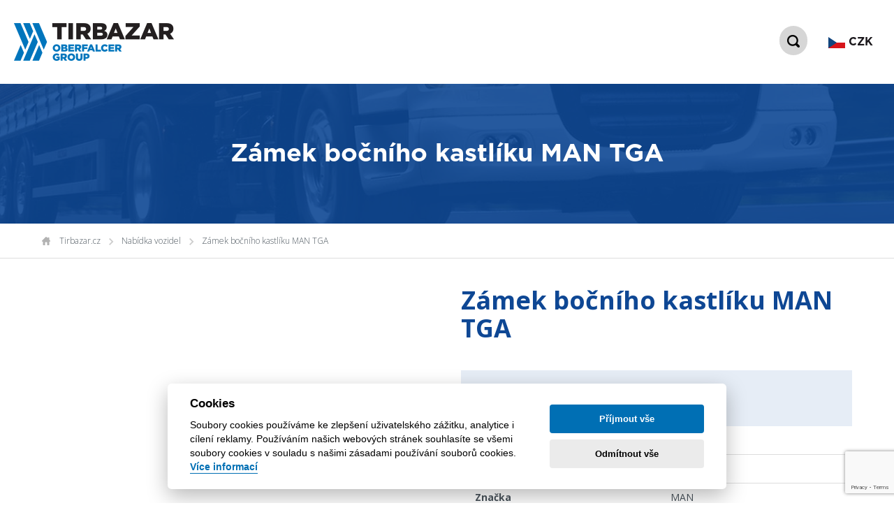

--- FILE ---
content_type: text/html; charset=utf-8
request_url: https://www.tirbazar.cz/nabidka-vozidel/produkt/2200-zamek-bocniho-kastliku-man-tga
body_size: 7862
content:
<!doctype html>
<!--[if lt IE 7]>
<html class="no-js lt-ie9 lt-ie8 lt-ie7" lang=""> <![endif]-->
<!--[if IE 7]>
<html class="no-js lt-ie9 lt-ie8" lang=""> <![endif]-->
<!--[if IE 8]>
<html class="no-js lt-ie9" lang=""> <![endif]-->
<!--[if gt IE 8]><!-->
<html class="no-js" lang="cs"> <!--<![endif]-->
<!-- ******************************************************************* -->
<!--
                               HEAD
-->
<!-- ******************************************************************* -->
<head>
    <script>
        const cc_policy_link = "https://www.tirbazar.cz/ochrana-osobnich-udaju";
        const cc_contact_link = "https://www.tirbazar.cz/kontakt";
    </script>
    <script defer src="/libraries/cookies/cookieconsent.min.js"></script>
    <script defer src="/libraries/cookies/cookieconsent-init.js"></script>

    <!-- Google Tag Manager -->
    <script type="text/plain" data-cookiecategory="analytics">(function(w,d,s,l,i){w[l]=w[l]||[];w[l].push({'gtm.start':
    new Date().getTime(),event:'gtm.js'});var f=d.getElementsByTagName(s)[0],
    j=d.createElement(s),dl=l!='dataLayer'?'&l='+l:'';j.async=true;j.src=
    'https://www.googletagmanager.com/gtm.js?id='+i+dl;f.parentNode.insertBefore(j,f);
    })(window,document,'script','dataLayer','GTM-W557JCF');</script>
    <!-- End Google Tag Manager —>
<!-- *********************************************************************** -->
<meta charset="utf-8">
<meta http-equiv="X-UA-Compatible" content="IE=edge,chrome=1">        
<meta name="viewport" content="width=device-width, initial-scale=1">
<meta name="author" content="Webaz s.r.o. / www.webaz.cz">
<meta name="robots" content="index">
<!-- *********************************************************************** -->
<!-- *********************************************************************** -->   
    <title>
                Zámek bočního kastlíku MAN TGA
    </title>
<!-- *********************************************************************** -->

    <!-- favicon -->
    <link rel="shortcut icon" type="image/x-icon" href="/assets/theme/images/favicon.png">
    <!-- *************************************************************** -->
    <!--
                                  Styles
    -->
    <!-- *************************************************************** -->

        <!-- Google fonts -->
        <link href="https://fonts.googleapis.com/css?family=Open+Sans:300,300i,400,400i,700,800&amp;subset=latin-ext"
              rel="stylesheet">
        <link href="/assets/theme/fonts/GOTHAM-BOLD.OTF">

        <link rel="stylesheet" type="text/css" href="/libraries/jquery/jquery_ui/jquery-ui.min.css">
        <link rel="stylesheet" href="/assets/default/basket/css/pages-basket-navigation.css">
        <link rel="stylesheet" href="/libraries/bootstrap/css/bootstrap.min.css">
        
        <link rel="stylesheet" href="/assets/theme/css/theme.css">
        <link rel="stylesheet" href="/assets/theme/css/sections.css?v=6">
        <link rel="stylesheet" href="/assets/theme/css/forms.css">
        <link rel="stylesheet" href="/assets/theme/css/responsive.css?v=3">
        
                <script src="https://www.google.com/recaptcha/enterprise.js?render=6LeZohUnAAAAADU9ZWo-FW5WD_cLa2i4BPuGFkug"></script>
    <link rel="stylesheet" href="/assets/theme/css/tir-gallery.css">
    <link rel="stylesheet" href="/libraries/lightbox/simple-lightbox.min.css">

    
</head>
<!-- ******************************************************************* -->
<!--
                                BODY
-->
<!-- ******************************************************************* -->
<body>
<!-- Google Tag Manager (noscript) -->
<noscript><iframe src="https://www.googletagmanager.com/ns.html?id=GTM-W557JCF"
height="0" width="0" style="display:none;visibility:hidden"></iframe></noscript>
<!-- End Google Tag Manager (noscript) —>

    <div id="fb-root"></div>

    <!-- měřící kód analytics -->
        <!-- Global site tag (gtag.js) - Google Analytics -->
<script n:syntax="off">
    // Define dataLayer and the gtag function.
    window.dataLayer = window.dataLayer || [];
    function gtag(){dataLayer.push(arguments);}

    // Default ad_storage & analytics_storage to 'denied'.
    gtag('consent', 'default', {
        'ad_storage': 'denied',
        'analytics_storage': 'denied',
        'wait_for_update': 500
    });
</script>
<script type="text/plain" data-cookiecategory="analytics" async src="https://www.googletagmanager.com/gtag/js?id=UA-120524364-1"></script>
<script type="text/plain" data-cookiecategory="analytics">
  window.dataLayer = window.dataLayer || [];
  function gtag(){dataLayer.push(arguments);}
  gtag('js', new Date());

  gtag('config', 'UA-120524364-1');
</script>

    
    <script>
        (function (d, s, id) {
        var js, fjs = d.getElementsByTagName(s)[0];
            if (d.getElementById(id)) return;
            js = d.createElement(s);
            js.id = id;
            js.async=true; js.src = 'https://connect.facebook.net/cs_CZ/sdk.js#xfbml=1&version=v2.11&appId=676779065755231';
            fjs.parentNode.insertBefore(js, fjs);
        }(document, 'script', 'facebook-jssdk'));
    </script>

    <div class="body-wrapper">

<header id="header-menu">
    <a href="/">
        <img src="/assets/theme/images/logo.png" alt="Tirbazar logo">
    </a>

    <ul class="mobile-menu-button">
        <li>
            <i class="fas fa-bars"></i>
        </li>
    </ul>
    <div id="header-main-nav">
        <ul class="pages-menu currency-menu nav navbar-nav">
            <li class="main-menu has-childern desktop-variant">
                <a href="#">
                        <img src="/assets/theme/images/cz.svg" height="16" style="display:inline-block!important;"> CZK
                </a>
                <ul class="dropdown-menu">
                    <li>
                            <a href="?currency=11">
                                <img src="/assets/theme/images/eu.svg" height="16" style="display:inline-block!important;"> EUR
                            </a>
                    </li>
                </ul>
            </li>
            <li class="main-menu has-childern mobile-variant">
                <a href="#" class="active">
                        <img src="/assets/theme/images/cz.svg" height="16" style="display:inline-block!important;"> CZK
                </a>
                    <a href="?currency=11">
                        <img src="/assets/theme/images/eu.svg" height="16" style="display:inline-block!important;"> EUR
                    </a>
            </li>
        </ul>
                <ul class="search-menu">
            <li>
                <img src="/assets/theme/images/search.png" alt="Vyhledat">
            </li>
        </ul>

        <ul class="pages-menu nav navbar-nav">
                    <li class="main-menu ">
                        <!-- Odkaz na cizí web -->
                            <a role="button" aria-haspopup="true" aria-expanded="false" class="active" href="/nabidka-vozidel">
                                Nabídka vozidel
                            </a>
                        
                        <!-- Odkaz do náhradních dílů -->

                        <!-- Výpis eshop kategorii první urovně -->
                            <ul class="dropdown-menu">
                                            <li>
                                                <a href="/nabidka-vozidel/tahace">
                                                    Tahače
                                                </a>
                                            </li>
                                            <li>
                                                <a href="/nabidka-vozidel/navesy-a-privesy">
                                                    Návěsy a přívěsy
                                                </a>
                                            </li>
                                            <li>
                                                <a href="/nabidka-vozidel/nakladni-vozidla">
                                                    Nákladní vozidla
                                                </a>
                                            </li>
                                            <li>
                                                <a href="/nabidka-vozidel/dodavky">
                                                    Dodávky
                                                </a>
                                            </li>
                                            <li>
                                                <a href="/nabidka-vozidel/autobusy">
                                                    Autobusy
                                                </a>
                                            </li>
                                            <li>
                                                <a href="/nabidka-vozidel/automobily">
                                                    Automobily
                                                </a>
                                            </li>
                            </ul>

                        <!-- Výpis podstránek -->
                    </li>
                    <li class="main-menu ">
                        <!-- Odkaz na cizí web -->
                            <a href="/nabidka-vozidel/nahradni-dily">
                                Náhradní díly
                            </a>
                        <!-- Odkaz na stránku na webu -->
                        
                        <!-- Odkaz do náhradních dílů -->
                            <ul class="dropdown-menu">
                                        <li>
                                            <a href="/nabidka-vozidel/brzdy">
                                                Brzdy
                                            </a>
                                        </li>
                                        <li>
                                            <a href="/nabidka-vozidel/diferencial">
                                                Diferenciál
                                            </a>
                                        </li>
                                        <li>
                                            <a href="/nabidka-vozidel/kabina">
                                                Kabina
                                            </a>
                                        </li>
                                        <li>
                                            <a href="/nabidka-vozidel/karosarske-dily">
                                                Karosářské díly
                                            </a>
                                        </li>
                                        <li>
                                            <a href="/nabidka-vozidel/motor">
                                                Motor
                                            </a>
                                        </li>
                                        <li>
                                            <a href="/nabidka-vozidel/naprava">
                                                Náprava
                                            </a>
                                        </li>
                                        <li>
                                            <a href="/nabidka-vozidel/podvozek-vozidla">
                                                Podvozek vozidla
                                            </a>
                                        </li>
                                        <li>
                                            <a href="/nabidka-vozidel/prevodovka">
                                                Převodovka
                                            </a>
                                        </li>
                                        <li>
                                            <a href="/nabidka-vozidel/rizeni">
                                                Řízení
                                            </a>
                                        </li>
                            </ul>

                        <!-- Výpis eshop kategorii první urovně -->

                        <!-- Výpis podstránek -->
                    </li>
                    <li class="main-menu ">
                        <!-- Odkaz na cizí web -->
                            <a role="button" aria-haspopup="true" aria-expanded="false"  href="/financovani">
                                Financování
                            </a>
                        
                        <!-- Odkaz do náhradních dílů -->

                        <!-- Výpis eshop kategorii první urovně -->

                        <!-- Výpis podstránek -->
                    </li>
                    <li class="main-menu ">
                        <!-- Odkaz na cizí web -->
                            <a href="http://www.finrent.cz" role="button" aria-haspopup="true" aria-expanded="false" >
                                Pronájem
                            </a>
                        <!-- Odkaz do eshopu z Náhradních dílů -->    
                        
                        <!-- Odkaz do náhradních dílů -->

                        <!-- Výpis eshop kategorii první urovně -->

                        <!-- Výpis podstránek -->
                    </li>
                    <li class="main-menu ">
                        <!-- Odkaz na cizí web -->
                            <a role="button" aria-haspopup="true" aria-expanded="false"  href="/vykup">
                                Výkup
                            </a>
                        
                        <!-- Odkaz do náhradních dílů -->

                        <!-- Výpis eshop kategorii první urovně -->

                        <!-- Výpis podstránek -->
                    </li>
                    <li class="main-menu ">
                        <!-- Odkaz na cizí web -->
                            <a role="button" aria-haspopup="true" aria-expanded="false"  href="/o-nas">
                                O nás
                            </a>
                        
                        <!-- Odkaz do náhradních dílů -->

                        <!-- Výpis eshop kategorii první urovně -->

                        <!-- Výpis podstránek -->
                    </li>
                    <li class="main-menu ">
                        <!-- Odkaz na cizí web -->
                            <a role="button" aria-haspopup="true" aria-expanded="false"  href="/aktuality">
                                Aktuality
                            </a>
                        
                        <!-- Odkaz do náhradních dílů -->

                        <!-- Výpis eshop kategorii první urovně -->

                        <!-- Výpis podstránek -->
                    </li>
                    <li class="main-menu ">
                        <!-- Odkaz na cizí web -->
                            <a role="button" aria-haspopup="true" aria-expanded="false"  href="/kontakt">
                                Kontakt
                            </a>
                        
                        <!-- Odkaz do náhradních dílů -->

                        <!-- Výpis eshop kategorii první urovně -->

                        <!-- Výpis podstránek -->
                    </li>
        </ul><!--/.navbar-collapse -->
    </div>

</header>

<div id="search-bar">
    <div id="search-bar-wrapper">
        <form action="/nabidka-vozidel/produkt/2200-zamek-bocniho-kastliku-man-tga" method="post" id="frm-searchEshopForm">
            <input type="text" placeholder="Zadejte hledaný výraz..." name="searchString" id="frm-searchEshopForm-searchString">
            <div>
                <button type="submit" name="searchEshopSubmit">Hledat</button>
                <button type="button">
                    <img src="/assets/theme/images/cross.png" alt="Zavřít vyhledávání">
                </button>
            </div>
        <input type="hidden" name="do" value="searchEshopForm-submit"><!--[if IE]><input type=IEbug disabled style="display:none"><![endif]-->
</form>
    </div>
</div>

    <!-- Header -->
<section id="header-static">
        <div class="background" style="background-image: url('/assets/theme/images/default-static-header-bg.jpg')"></div>
    <div class="content">
        <div class="container">
            <div class="float-mid">
                <h1 class="slider-headline">
                            Zámek bočního kastlíku MAN TGA
                </h1>
            </div>
        </div>
    </div>
</section>    <!-- Drobečková navigace -->
<section id="breadnav">
    <div class="container">
        <ul>
            <li><a href="/">Tirbazar.cz</a></li>
                    <li><a href="/?page_name=nabidka-vozidel">Nabídka vozidel</a></li>
                <li><a href="/nabidka-vozidel/produkt/2200-zamek-bocniho-kastliku-man-tga">
                        Zámek bočního kastlíku MAN TGA
                </a></li>
        </ul>
    </div>
</section>
                 <!-- *********************************************************** -->
        <!--
                                     Alerts
        -->
        <!-- *********************************************************** -->

        <!-- *********************************************************** -->
        <!--
                                    Obsah
        -->
        <!-- *********************************************************** -->

    <div class="container">
        <div class="row">
            <!-- Detail produktu -->
            <section id="product-detail">
                <!-- Pokud je produkt nedostupný -->
                
                <div class="col-xs-12" style="float: none">
                    <div class="row">
                        <!-- Galerie produktu -->
                        <div class="col-sm-6 col-xs-12">
                            <div class="tir-gallery">
                            </div>
                        </div>
                        <!-- Nazev, Cena a Atributy produktu -->
                        <div class="col-sm-6 col-xs-12">





                            <h2>
                                    Zámek bočního kastlíku MAN TGA
                            </h2>
                            <div class="price">
                                    <span class="with-dph">Cena dohodou</span>
                            </div>
                            
                            <!-- Výpis parametrů produktu -->
<table>
        <tr>
            <td>
                    Emisní norma
            </td>
            <td>
                    Euro 5
            </td>
        </tr>
        <tr>
            <td>
                    Značka
            </td>
            <td>
                    MAN
            </td>
        </tr>
</table>                                <a class="tir-button rounded" href="/nabidka-vozidel/rezervace/2200-zamek-bocniho-kastliku-man-tga">
                                    Rezervovat
                                </a>
                        </div>
                    </div>
                    <div class="row">
                        <!-- Popis produktu -->
                        <div class="col-xs-12">
                            <div class="product-text">
                                    <p></p>
                                    <span style="font-size:24px"><u><strong>Máme skladem více kusů, nejlepší ceny!!</strong></u></span>
                            </div>
                        </div>
                    </div>
                </div>
            </section>
        </div>
        <!-- Podobné produkty -->
            <div class="row">
<section id="catalog" class="similar">
    <div class="container">
        <h3 class="section-title">Podobné nabídky</h3>
        <div class="row">







            <div class="col-md-3 col-sm-4 col-xs-6 product-wrap">
                <div class="product">
                    <a class="thumb" href="/nabidka-vozidel/produkt/2072-predni-deflektor-iveco-stralis">
                            <img class="no-img" src="/assets/theme/images/default-icon-truck.jpg" alt="">
                    </a>
                    <div class="content">
                        <h3>
                            <a href="/nabidka-vozidel/produkt/2072-predni-deflektor-iveco-stralis">
                                    Přední deflektor IVECO STRALIS
                            </a>
                        </h3>
                        </span>
                        <div class="categories">
                                    <a class="category" href="/nabidka-vozidel/karosarske-dily">karosářské díly</a>
                        </div>
                        <span class="prize">Cena dohodou</span>
                    </div>
                </div>
            </div>







            <div class="col-md-3 col-sm-4 col-xs-6 product-wrap">
                <div class="product">
                    <a class="thumb" href="/nabidka-vozidel/produkt/2075-kryt-sloupku-kabiny-man-tga">
                            <img class="no-img" src="/assets/theme/images/default-icon-truck.jpg" alt="">
                    </a>
                    <div class="content">
                        <h3>
                            <a href="/nabidka-vozidel/produkt/2075-kryt-sloupku-kabiny-man-tga">
                                    Kryt sloupku kabiny MAN TGA
                            </a>
                        </h3>
                        </span>
                        <div class="categories">
                                    <a class="category" href="/nabidka-vozidel/karosarske-dily">karosářské díly</a>
                        </div>
                        <span class="prize">Cena dohodou</span>
                    </div>
                </div>
            </div>







            <div class="col-md-3 col-sm-4 col-xs-6 product-wrap">
                <div class="product">
                    <a class="thumb" href="/nabidka-vozidel/produkt/2074-kryt-mlhovky-daf-xf-105">
                            <img class="no-img" src="/assets/theme/images/default-icon-truck.jpg" alt="">
                    </a>
                    <div class="content">
                        <h3>
                            <a href="/nabidka-vozidel/produkt/2074-kryt-mlhovky-daf-xf-105">
                                    Kryt mlhovky DAF XF 105
                            </a>
                        </h3>
                        </span>
                        <div class="categories">
                                    <a class="category" href="/nabidka-vozidel/karosarske-dily">karosářské díly</a>
                        </div>
                        <span class="prize">Cena dohodou</span>
                    </div>
                </div>
            </div>







            <div class="col-md-3 col-sm-4 col-xs-6 product-wrap">
                <div class="product">
                    <a class="thumb" href="/nabidka-vozidel/produkt/2076-lem-blatniku-predniho-kola-man-tga">
                            <img class="no-img" src="/assets/theme/images/default-icon-truck.jpg" alt="">
                    </a>
                    <div class="content">
                        <h3>
                            <a href="/nabidka-vozidel/produkt/2076-lem-blatniku-predniho-kola-man-tga">
                                    Lem blatníku předního kola…
                            </a>
                        </h3>
                        </span>
                        <div class="categories">
                                    <a class="category" href="/nabidka-vozidel/karosarske-dily">karosářské díly</a>
                        </div>
                        <span class="prize">Cena dohodou</span>
                    </div>
                </div>
            </div>
        </div>
    </div>
</section>            </div>
     </div>
        <!-- ----------------------------------------------------------- -->
        <!--
                       Spinner - tocici se kolecko pri ajaxu
        -->
        <!-- ----------------------------------------------------------- -->
        <div id="spin"></div>
        <!-- *********************************************************** -->
        <!--
                                    Paticka
        -->
        <!-- *********************************************************** -->
<footer>
    <div class="contact">
        <div class="container">
            <div class="row">
                <div class="col-md-3 col-sm-6 address">
                    <p><span>Martin Oberfalcer TIRBAZAR</span></p>
                    <p>Všechromy 46</p>
                    <p>25163 Strančice</p>
                    </br>
                    <p><a class="icon-link tel" href="/kontakt">Kontaktujte nás</a></p>
                    <p><a class="icon-link mail" href="mailto:info@tirbazar.cz">info@tirbazar.cz</a></p>
                        <p><a href="/ochrana-osobnich-udaju">Ochrana osobních údajů</a></p>
                    <p><a data-cc="c-settings">Cookies</a></p>
                </div>
                <div class="col-md-3 offers">
                    <h2>Nabídka</h2>
                            <p><a href="/nabidka-vozidel/tahace">Tahače</a></p>
                            <p><a href="/nabidka-vozidel/navesy-a-privesy">Návěsy a přívěsy</a></p>
                            <p><a href="/nabidka-vozidel/nakladni-vozidla">Nákladní vozidla</a></p>
                            <p><a href="/nabidka-vozidel/dodavky">Dodávky</a></p>
                            <p><a href="/nabidka-vozidel/autobusy">Autobusy</a></p>
                            <p><a href="/nabidka-vozidel/automobily">Automobily</a></p>
                            <p><a href="/nabidka-vozidel/nahradni-dily">Náhradní díly</a></p>
                </div>
                <div class="col-md-3 about">
                    <h2>
                        Tirbazar
                    </h2>
                            <p>
                                <a class="active" href="/nabidka-vozidel">
                                    Nabídka vozidel
                                </a>
                            </p>
                            <p>
                                <a  href="/nahradni-dily">
                                    Náhradní díly
                                </a>
                            </p>
                            <p>
                                <a  href="/financovani">
                                    Financování
                                </a>
                            </p>
                            <p>
                                <a  href="/pronajem">
                                    Pronájem
                                </a>
                            </p>
                            <p>
                                <a  href="/vykup">
                                    Výkup
                                </a>
                            </p>
                            <p>
                                <a  href="/o-nas">
                                    O nás
                                </a>
                            </p>
                            <p>
                                <a  href="/aktuality">
                                    Aktuality
                                </a>
                            </p>
                            <p>
                                <a  href="/kontakt">
                                    Kontakt
                                </a>
                            </p>
                </div>
                <div class="col-md-3 col-sm-6 social">
                    <div class="fb-page" data-href="https://www.facebook.com/Tirbazar.cz/" data-stream="false" data-header="false" data-small-header="false" data-adapt-container-width="true" data-hide-cover="false" data-show-facepile="true"><blockquote cite="https://www.facebook.com/Tirbazar.cz/" class="fb-xfbml-parse-ignore"><a href="https://www.facebook.com/Tirbazar.cz/">Tirbazar</a></blockquote></div>
                </div>
            </div>
        </div>
    </div>
    <div class="copyright">
        <div class="container">
            <span>© 2026 tirbazar.cz by <a target="_blank" href="http://www.webaz.cz">Webaz s.r.o</a></span>
        </div>
    </div>
</footer>        <!-- *************************************************************** -->
        <!--
                                     Scripts
        -->
        <!-- *************************************************************** -->

           
            <script src="/libraries/jquery/jquery-2.1.4.min.js"></script>
            <script src="/libraries/jquery/jquery_ui/jquery-ui.min.js"></script>
            <script src="/libraries/jquery/jquery-plugins/number-plugin.js"></script>
            <script src="/libraries/jquery.validate-1.17.0/jquery.validate.min.js"></script>
            <script src="/libraries/bootstrap/js/bootstrap.min.js"></script>
            <script src="/libraries/CustomFileInputs/js/custom-file-input.js"></script>

            <!-- Spin -->
            <script type="text/javascript" src="/libraries/plugins/spin/spin.min.js"></script>

            <!-- Font awesome -->
            <script defer src="https://use.fontawesome.com/releases/v5.0.1/js/all.js"></script>

            <script>
                grecaptcha.enterprise.ready(async () => {
                    document.querySelectorAll('form').forEach(f => {
                        f.addEventListener('submit', s => {
                            s.preventDefault();
                            grecaptcha.enterprise.execute('6LeZohUnAAAAADU9ZWo-FW5WD_cLa2i4BPuGFkug', { action: 'contact' }).then(token => {
                                if(document.getElementById('grpinput')) {
                                    document.getElementById('grpinput').value = token;
                                }   
                                
                                f.submit();
                            });
                        });
                    });
                });
            </script>

            <script type="text/javascript">

                var basePath = "";
                //--------------------------------------------------------------
                //                        Spinner
                //
                //--------------------------------------------------------------
                // inicializace spinneru
                var opts_spin = {
                    lines: 13 // The number of lines to draw
                    , length: 15 // The length of each line
                    , width: 5 // The line thickness
                    , radius: 15 // The radius of the inner circle
                    , scale: 1 // Scales overall size of the spinner
                    , corners: 1 // Corner roundness (0..1)
                    , color: '#000' // #rgb or #rrggbb or array of colors
                    , opacity: 0.25 // Opacity of the lines
                    , rotate: 0 // The rotation offset
                    , direction: 1 // 1: clockwise, -1: counterclockwise
                    , speed: 1 // Rounds per second
                    , trail: 60 // Afterglow percentage
                    , fps: 20 // Frames per second when using setTimeout() as a fallback for CSS
                    , zIndex: 2e9 // The z-index (defaults to 2000000000)
                    , className: 'spinner' // The CSS class to assign to the spinner
                    , top: '50%' // Top position relative to parent
                    , left: '50%' // Left position relative to parent
                    , shadow: false // Whether to render a shadow
                    , hwaccel: false // Whether to use hardware acceleration
                    , position: 'absolute' // Element positioning
                };
                
                var DisplayMessage = function(message, type)
                {
                    var message_class = type !== undefined ? type : 'info';
                    
                    var bg_el_str = $('<div class="message-bg">');
                    $('body').append(bg_el_str);
                    var bg_el = $('body').children('.message-bg');
                    
                    var el_str = $('<div class="message ' + message_class + '">');
                    bg_el.append(el_str);
                    var el = bg_el.children('.message');
                    
                    el.text(message);
                    
                    bg_el.addClass('display');
                    
                    setTimeout(function(){
                        if(bg_el.length)
                        {
                            bg_el.removeClass('display');
                        
                            setTimeout(function(){
                                if(bg_el.length)
                                {
                                    bg_el.remove();
                                }
                            }, 500);
                        }
                    }, 3000);
                };
                
                $.validator.addMethod("EMAIL", function(value, element) {
                    return this.optional(element) || /^[a-z0-9._%+-]+@[a-z0-9.-]+\.[a-z][a-z]+$/.test(value);
                }, "Zadejte platnou e-mailovu adresu.");

                var spin;

                $(document).ready(function () {

                    $(".system-error-dialog").dialog({
                        autoOpen: false,
                        modal: true,
                        title: 'Upozornění',
                        width: 350,
                        resizable: false,
                        position: {
                            my: "center center",
                            at: "center center",
                            of: window,
                            collision: "none none"
                        }
                    });

                    $(".system-error-dialog .system-error-close").click(function (event) {
                        event.preventDefault();
                        $(".system-error-dialog").dialog("close");
                    });

                    $('body').on('click', '.ui-widget-overlay', function () {
                        $(".system-error-dialog").dialog("close");
                    });

                    function openSystemErrorDialog(msg) {
                        $(".system-error-dialog .system-error-msg").html(msg);
                        $(".system-error-dialog").dialog("open");
                    }

                    function startSpin() {
                        var target = $("#spin")[0];
                        $("#spin").css("display", "block").css("background-color", "#ddd");
                        spin = new Spinner(opts_spin).spin(target);
                    }

                    function stopSpin() {
                        spin.stop();
                        $("#spin").css("display", "none").css("background-color", "transparent");
                    }

                    // Při najetí na menu...
                    $(".navbar-nav .main-menu").mouseenter(function () {
                        if ($(window).width() > 1120) {
                            $(this).addClass("active-menu-list");
                            $("a", this).addClass("active-menu-link");
                            $(".dropdown-menu", this).slideDown("fast");
                        }
                    });

                    $(".navbar-nav .main-menu").mouseleave(function () {
                        if ($(window).width() > 1120) {
                            $(this).removeClass("active-menu-list");
                            $("a", this).removeClass("active-menu-link");
                            $(".dropdown-menu", this).slideUp("fast");
                        }
                    });


                    $(".has-childern img").click(function () {
                        if ($(window).width() <= 1120) {
                            if ($(this).prev().hasClass("active-menu-link")) {
                                $(this).parent().removeClass("active-menu-list");
                                $(this).prev().removeClass("active-menu-link");
                                $(this).next().slideUp("fast");
                            }
                            else {
                                $(this).parent().addClass("active-menu-list");
                                $(this).prev().addClass("active-menu-link");
                                $(this).next().slideDown("fast");
                            }
                        }
                    });

                    // Při kliknutí na "lupu vyhledávání"...
                    $(".search-menu").click(function (e) {
                        $("li", this).toggleClass("active-search");
                        $("#search-bar").slideToggle("fast");
                        $("#search-bar input[type='text']").focus();

                        if ($(window).width() <= 1120) {
                            $("#header-main-nav").toggleClass("change-position");
                        }
                    });

                    // Při kliknutí na "schovat vyhledávání"...
                    $("#search-bar div button:last-of-type").click(function () {
                        $("#search-bar").slideUp("fast");
                        $("#search-bar input[type='text']").val("");

                        if ($(window).width() <= 1120) {
                            $("#header-main-nav").toggleClass("change-position");
                        }
                    });

                    // Při na "zobrazit mobilní menu"...
                    $(".mobile-menu-button li").click(function () {
                        $(this).toggleClass("active-mobile-menu");

                        if ($(this).hasClass("active-mobile-menu")) {
                            $("#header-main-nav").slideDown("fast");
                        }
                        else {
                            $("#header-main-nav").slideUp("fast");
                        }
                    });
                    
                    $('form').submit(function(e){
                        if($(this).find('.g-recaptcha').length)
                        {
                            if(grecaptcha.getResponse() === "") {
                                e.preventDefault();
                                console.log('captcha not clicked');
                                var error_text = "Zaškrtněte tlačítko reCAPTCHa";
                                
                                $(this).find('.g-recaptcha').addClass('error').closest('div').append('<p class="error">' + error_text + '</p>');
                            }
                        }
                    });
                    
                    // if "#email-in-use" in url hash
                    if(window.location.hash.indexOf('email-in-use') === 1)
                    {
                        parent.location.hash = '';
                        DisplayMessage("Tento email je již zaregistrován k odběru.", 'error');
                    }
                    // if "#recaptcha-failed" in url hash
                    if(window.location.hash.indexOf('recaptcha-failed') === 1)
                    {
                        parent.location.hash = '';
                        DisplayMessage("Vypršel čas pro odeslání formuláře.", 'error');
                    }

                    if(window.location.hash.indexOf('contact-failed') === 1)
                    {
                        parent.location.hash = '';
                        DisplayMessage("Něco se nepodařilo.", 'error');
                    }
                    // if "#subscribe-form-sent" in url hash
                    if(window.location.hash.indexOf('subscribe-form-sent') === 1)
                    {
                        parent.location.hash = '';
                        DisplayMessage("Email byl úspěšně zaregistrován k odběru.", 'success');
                    }
                    // if "#contact-form-sent" in url hash
                    if(window.location.hash.indexOf('contact-form-sent') === 1)
                    {
                        parent.location.hash = '';
                        DisplayMessage("Kontaktní formulář byl úspěšně odeslán.", 'success');
                    }
                    // if "#reservation-form-sent" in url hash
                    if(window.location.hash.indexOf('reservation-form-sent') === 1)
                    {
                        parent.location.hash = '';
                        DisplayMessage("Rezervační formulář byl úspěšně odeslán.", 'success');
                    }
                    // if "#offer-form-sent" in url hash
                    if(window.location.hash.indexOf('offer-form-sent') === 1)
                    {
                        parent.location.hash = '';
                        DisplayMessage("Výkupní formulář byl úspěšně odeslán.", 'success');
                    }
                    
                    $('body').children('.message-bg').click(function(){
                        $(this).remove();
                    });


                    if(window.innerWidth < 768) {
                        $("#eshop-filters .filter-body").hide();
                        $("#eshop-filters .filter-head").click(function(){
                            $('#eshop-filters .filter-body').toggle(); 

                            if($('#eshop-filters .filter-body').css('display') != "none") {
                                $('#eshop-filters .filter-head img').css('transform', 'rotate(180deg) translateY(50%)');
                            } else {
                                $('#eshop-filters .filter-head img').css('transform', 'rotate(0deg) translateY(-50%)');
                            }
                            
                        });

                        $("#eshop-categories .categories-body").hide();
                        $("#eshop-categories .categories-head").click(function(){
                            $('#eshop-categories .categories-body').toggle(); 

                            if($('#eshop-categories .categories-body').css('display') != "none") {
                                $('#eshop-categories .categories-head img').css('transform', 'rotate(180deg) translateY(50%)');
                            } else {
                                $('#eshop-categories .categories-head img').css('transform', 'rotate(0deg) translateY(-50%)');
                            }
                            
                        });
                    }
                });
                

                
            </script>
    <script src="/libraries/lightbox/simple-lightbox.min.js"></script>
    <script>
        $(document).ready(function(){
            
            $('.tir-gallery').each(function(){
                var gallery_detail = $(this).children('.gallery-detail');
                var thumbs = $(this).children('.gallery-thumbs').children('img');
                
                if(thumbs.length)
                {
                    var lightbox = thumbs.simpleLightbox({
                        'sourceAttr': 'data-full'
                    });
                    gallery_detail.children('a').click(function(e){
                        e.preventDefault();
                        lightbox.open(thumbs.filter('[data-index=' + $(this).attr('data-index') + ']'));
                    });
                }
                
                thumbs.each(function(){
                    $(this).click(function(){
                        var thumb = $(this);
                        if(!thumb.hasClass('active'))
                        {
                            var link_el = gallery_detail.children('a');
                            var img_el = gallery_detail.find('img');
                            
                            gallery_detail.css( { 'height': img_el.height(), 'width': img_el.width() } );
                            img_el.addClass('overlaying');
                            link_el.append('<img class="loading" src="' + thumb.attr('data-large-thumb') + '">');
                            var new_img_el = link_el.children('img.loading');
                            
                            new_img_el.load(function(){
                                gallery_detail.css( { 'height': "auto", 'width': "100%" } );
                                link_el.attr('href', thumb.attr('data-full'));
                                link_el.attr('data-index', thumb.attr('data-index'));
                                new_img_el.removeClass('loading');
                                thumbs.removeClass('active');
                                thumb.addClass('active');
                                img_el.css( { 'opacity': 0 } );
                                setTimeout(function(){
                                    img_el.remove();
                                }, 500);
                            });
                        }
                    });
                });
            });
        });
    </script>
    </div>
</body>
</html>


--- FILE ---
content_type: text/html; charset=utf-8
request_url: https://www.google.com/recaptcha/enterprise/anchor?ar=1&k=6LeZohUnAAAAADU9ZWo-FW5WD_cLa2i4BPuGFkug&co=aHR0cHM6Ly93d3cudGlyYmF6YXIuY3o6NDQz&hl=en&v=N67nZn4AqZkNcbeMu4prBgzg&size=invisible&anchor-ms=20000&execute-ms=30000&cb=ocnbuncpkqm
body_size: 48538
content:
<!DOCTYPE HTML><html dir="ltr" lang="en"><head><meta http-equiv="Content-Type" content="text/html; charset=UTF-8">
<meta http-equiv="X-UA-Compatible" content="IE=edge">
<title>reCAPTCHA</title>
<style type="text/css">
/* cyrillic-ext */
@font-face {
  font-family: 'Roboto';
  font-style: normal;
  font-weight: 400;
  font-stretch: 100%;
  src: url(//fonts.gstatic.com/s/roboto/v48/KFO7CnqEu92Fr1ME7kSn66aGLdTylUAMa3GUBHMdazTgWw.woff2) format('woff2');
  unicode-range: U+0460-052F, U+1C80-1C8A, U+20B4, U+2DE0-2DFF, U+A640-A69F, U+FE2E-FE2F;
}
/* cyrillic */
@font-face {
  font-family: 'Roboto';
  font-style: normal;
  font-weight: 400;
  font-stretch: 100%;
  src: url(//fonts.gstatic.com/s/roboto/v48/KFO7CnqEu92Fr1ME7kSn66aGLdTylUAMa3iUBHMdazTgWw.woff2) format('woff2');
  unicode-range: U+0301, U+0400-045F, U+0490-0491, U+04B0-04B1, U+2116;
}
/* greek-ext */
@font-face {
  font-family: 'Roboto';
  font-style: normal;
  font-weight: 400;
  font-stretch: 100%;
  src: url(//fonts.gstatic.com/s/roboto/v48/KFO7CnqEu92Fr1ME7kSn66aGLdTylUAMa3CUBHMdazTgWw.woff2) format('woff2');
  unicode-range: U+1F00-1FFF;
}
/* greek */
@font-face {
  font-family: 'Roboto';
  font-style: normal;
  font-weight: 400;
  font-stretch: 100%;
  src: url(//fonts.gstatic.com/s/roboto/v48/KFO7CnqEu92Fr1ME7kSn66aGLdTylUAMa3-UBHMdazTgWw.woff2) format('woff2');
  unicode-range: U+0370-0377, U+037A-037F, U+0384-038A, U+038C, U+038E-03A1, U+03A3-03FF;
}
/* math */
@font-face {
  font-family: 'Roboto';
  font-style: normal;
  font-weight: 400;
  font-stretch: 100%;
  src: url(//fonts.gstatic.com/s/roboto/v48/KFO7CnqEu92Fr1ME7kSn66aGLdTylUAMawCUBHMdazTgWw.woff2) format('woff2');
  unicode-range: U+0302-0303, U+0305, U+0307-0308, U+0310, U+0312, U+0315, U+031A, U+0326-0327, U+032C, U+032F-0330, U+0332-0333, U+0338, U+033A, U+0346, U+034D, U+0391-03A1, U+03A3-03A9, U+03B1-03C9, U+03D1, U+03D5-03D6, U+03F0-03F1, U+03F4-03F5, U+2016-2017, U+2034-2038, U+203C, U+2040, U+2043, U+2047, U+2050, U+2057, U+205F, U+2070-2071, U+2074-208E, U+2090-209C, U+20D0-20DC, U+20E1, U+20E5-20EF, U+2100-2112, U+2114-2115, U+2117-2121, U+2123-214F, U+2190, U+2192, U+2194-21AE, U+21B0-21E5, U+21F1-21F2, U+21F4-2211, U+2213-2214, U+2216-22FF, U+2308-230B, U+2310, U+2319, U+231C-2321, U+2336-237A, U+237C, U+2395, U+239B-23B7, U+23D0, U+23DC-23E1, U+2474-2475, U+25AF, U+25B3, U+25B7, U+25BD, U+25C1, U+25CA, U+25CC, U+25FB, U+266D-266F, U+27C0-27FF, U+2900-2AFF, U+2B0E-2B11, U+2B30-2B4C, U+2BFE, U+3030, U+FF5B, U+FF5D, U+1D400-1D7FF, U+1EE00-1EEFF;
}
/* symbols */
@font-face {
  font-family: 'Roboto';
  font-style: normal;
  font-weight: 400;
  font-stretch: 100%;
  src: url(//fonts.gstatic.com/s/roboto/v48/KFO7CnqEu92Fr1ME7kSn66aGLdTylUAMaxKUBHMdazTgWw.woff2) format('woff2');
  unicode-range: U+0001-000C, U+000E-001F, U+007F-009F, U+20DD-20E0, U+20E2-20E4, U+2150-218F, U+2190, U+2192, U+2194-2199, U+21AF, U+21E6-21F0, U+21F3, U+2218-2219, U+2299, U+22C4-22C6, U+2300-243F, U+2440-244A, U+2460-24FF, U+25A0-27BF, U+2800-28FF, U+2921-2922, U+2981, U+29BF, U+29EB, U+2B00-2BFF, U+4DC0-4DFF, U+FFF9-FFFB, U+10140-1018E, U+10190-1019C, U+101A0, U+101D0-101FD, U+102E0-102FB, U+10E60-10E7E, U+1D2C0-1D2D3, U+1D2E0-1D37F, U+1F000-1F0FF, U+1F100-1F1AD, U+1F1E6-1F1FF, U+1F30D-1F30F, U+1F315, U+1F31C, U+1F31E, U+1F320-1F32C, U+1F336, U+1F378, U+1F37D, U+1F382, U+1F393-1F39F, U+1F3A7-1F3A8, U+1F3AC-1F3AF, U+1F3C2, U+1F3C4-1F3C6, U+1F3CA-1F3CE, U+1F3D4-1F3E0, U+1F3ED, U+1F3F1-1F3F3, U+1F3F5-1F3F7, U+1F408, U+1F415, U+1F41F, U+1F426, U+1F43F, U+1F441-1F442, U+1F444, U+1F446-1F449, U+1F44C-1F44E, U+1F453, U+1F46A, U+1F47D, U+1F4A3, U+1F4B0, U+1F4B3, U+1F4B9, U+1F4BB, U+1F4BF, U+1F4C8-1F4CB, U+1F4D6, U+1F4DA, U+1F4DF, U+1F4E3-1F4E6, U+1F4EA-1F4ED, U+1F4F7, U+1F4F9-1F4FB, U+1F4FD-1F4FE, U+1F503, U+1F507-1F50B, U+1F50D, U+1F512-1F513, U+1F53E-1F54A, U+1F54F-1F5FA, U+1F610, U+1F650-1F67F, U+1F687, U+1F68D, U+1F691, U+1F694, U+1F698, U+1F6AD, U+1F6B2, U+1F6B9-1F6BA, U+1F6BC, U+1F6C6-1F6CF, U+1F6D3-1F6D7, U+1F6E0-1F6EA, U+1F6F0-1F6F3, U+1F6F7-1F6FC, U+1F700-1F7FF, U+1F800-1F80B, U+1F810-1F847, U+1F850-1F859, U+1F860-1F887, U+1F890-1F8AD, U+1F8B0-1F8BB, U+1F8C0-1F8C1, U+1F900-1F90B, U+1F93B, U+1F946, U+1F984, U+1F996, U+1F9E9, U+1FA00-1FA6F, U+1FA70-1FA7C, U+1FA80-1FA89, U+1FA8F-1FAC6, U+1FACE-1FADC, U+1FADF-1FAE9, U+1FAF0-1FAF8, U+1FB00-1FBFF;
}
/* vietnamese */
@font-face {
  font-family: 'Roboto';
  font-style: normal;
  font-weight: 400;
  font-stretch: 100%;
  src: url(//fonts.gstatic.com/s/roboto/v48/KFO7CnqEu92Fr1ME7kSn66aGLdTylUAMa3OUBHMdazTgWw.woff2) format('woff2');
  unicode-range: U+0102-0103, U+0110-0111, U+0128-0129, U+0168-0169, U+01A0-01A1, U+01AF-01B0, U+0300-0301, U+0303-0304, U+0308-0309, U+0323, U+0329, U+1EA0-1EF9, U+20AB;
}
/* latin-ext */
@font-face {
  font-family: 'Roboto';
  font-style: normal;
  font-weight: 400;
  font-stretch: 100%;
  src: url(//fonts.gstatic.com/s/roboto/v48/KFO7CnqEu92Fr1ME7kSn66aGLdTylUAMa3KUBHMdazTgWw.woff2) format('woff2');
  unicode-range: U+0100-02BA, U+02BD-02C5, U+02C7-02CC, U+02CE-02D7, U+02DD-02FF, U+0304, U+0308, U+0329, U+1D00-1DBF, U+1E00-1E9F, U+1EF2-1EFF, U+2020, U+20A0-20AB, U+20AD-20C0, U+2113, U+2C60-2C7F, U+A720-A7FF;
}
/* latin */
@font-face {
  font-family: 'Roboto';
  font-style: normal;
  font-weight: 400;
  font-stretch: 100%;
  src: url(//fonts.gstatic.com/s/roboto/v48/KFO7CnqEu92Fr1ME7kSn66aGLdTylUAMa3yUBHMdazQ.woff2) format('woff2');
  unicode-range: U+0000-00FF, U+0131, U+0152-0153, U+02BB-02BC, U+02C6, U+02DA, U+02DC, U+0304, U+0308, U+0329, U+2000-206F, U+20AC, U+2122, U+2191, U+2193, U+2212, U+2215, U+FEFF, U+FFFD;
}
/* cyrillic-ext */
@font-face {
  font-family: 'Roboto';
  font-style: normal;
  font-weight: 500;
  font-stretch: 100%;
  src: url(//fonts.gstatic.com/s/roboto/v48/KFO7CnqEu92Fr1ME7kSn66aGLdTylUAMa3GUBHMdazTgWw.woff2) format('woff2');
  unicode-range: U+0460-052F, U+1C80-1C8A, U+20B4, U+2DE0-2DFF, U+A640-A69F, U+FE2E-FE2F;
}
/* cyrillic */
@font-face {
  font-family: 'Roboto';
  font-style: normal;
  font-weight: 500;
  font-stretch: 100%;
  src: url(//fonts.gstatic.com/s/roboto/v48/KFO7CnqEu92Fr1ME7kSn66aGLdTylUAMa3iUBHMdazTgWw.woff2) format('woff2');
  unicode-range: U+0301, U+0400-045F, U+0490-0491, U+04B0-04B1, U+2116;
}
/* greek-ext */
@font-face {
  font-family: 'Roboto';
  font-style: normal;
  font-weight: 500;
  font-stretch: 100%;
  src: url(//fonts.gstatic.com/s/roboto/v48/KFO7CnqEu92Fr1ME7kSn66aGLdTylUAMa3CUBHMdazTgWw.woff2) format('woff2');
  unicode-range: U+1F00-1FFF;
}
/* greek */
@font-face {
  font-family: 'Roboto';
  font-style: normal;
  font-weight: 500;
  font-stretch: 100%;
  src: url(//fonts.gstatic.com/s/roboto/v48/KFO7CnqEu92Fr1ME7kSn66aGLdTylUAMa3-UBHMdazTgWw.woff2) format('woff2');
  unicode-range: U+0370-0377, U+037A-037F, U+0384-038A, U+038C, U+038E-03A1, U+03A3-03FF;
}
/* math */
@font-face {
  font-family: 'Roboto';
  font-style: normal;
  font-weight: 500;
  font-stretch: 100%;
  src: url(//fonts.gstatic.com/s/roboto/v48/KFO7CnqEu92Fr1ME7kSn66aGLdTylUAMawCUBHMdazTgWw.woff2) format('woff2');
  unicode-range: U+0302-0303, U+0305, U+0307-0308, U+0310, U+0312, U+0315, U+031A, U+0326-0327, U+032C, U+032F-0330, U+0332-0333, U+0338, U+033A, U+0346, U+034D, U+0391-03A1, U+03A3-03A9, U+03B1-03C9, U+03D1, U+03D5-03D6, U+03F0-03F1, U+03F4-03F5, U+2016-2017, U+2034-2038, U+203C, U+2040, U+2043, U+2047, U+2050, U+2057, U+205F, U+2070-2071, U+2074-208E, U+2090-209C, U+20D0-20DC, U+20E1, U+20E5-20EF, U+2100-2112, U+2114-2115, U+2117-2121, U+2123-214F, U+2190, U+2192, U+2194-21AE, U+21B0-21E5, U+21F1-21F2, U+21F4-2211, U+2213-2214, U+2216-22FF, U+2308-230B, U+2310, U+2319, U+231C-2321, U+2336-237A, U+237C, U+2395, U+239B-23B7, U+23D0, U+23DC-23E1, U+2474-2475, U+25AF, U+25B3, U+25B7, U+25BD, U+25C1, U+25CA, U+25CC, U+25FB, U+266D-266F, U+27C0-27FF, U+2900-2AFF, U+2B0E-2B11, U+2B30-2B4C, U+2BFE, U+3030, U+FF5B, U+FF5D, U+1D400-1D7FF, U+1EE00-1EEFF;
}
/* symbols */
@font-face {
  font-family: 'Roboto';
  font-style: normal;
  font-weight: 500;
  font-stretch: 100%;
  src: url(//fonts.gstatic.com/s/roboto/v48/KFO7CnqEu92Fr1ME7kSn66aGLdTylUAMaxKUBHMdazTgWw.woff2) format('woff2');
  unicode-range: U+0001-000C, U+000E-001F, U+007F-009F, U+20DD-20E0, U+20E2-20E4, U+2150-218F, U+2190, U+2192, U+2194-2199, U+21AF, U+21E6-21F0, U+21F3, U+2218-2219, U+2299, U+22C4-22C6, U+2300-243F, U+2440-244A, U+2460-24FF, U+25A0-27BF, U+2800-28FF, U+2921-2922, U+2981, U+29BF, U+29EB, U+2B00-2BFF, U+4DC0-4DFF, U+FFF9-FFFB, U+10140-1018E, U+10190-1019C, U+101A0, U+101D0-101FD, U+102E0-102FB, U+10E60-10E7E, U+1D2C0-1D2D3, U+1D2E0-1D37F, U+1F000-1F0FF, U+1F100-1F1AD, U+1F1E6-1F1FF, U+1F30D-1F30F, U+1F315, U+1F31C, U+1F31E, U+1F320-1F32C, U+1F336, U+1F378, U+1F37D, U+1F382, U+1F393-1F39F, U+1F3A7-1F3A8, U+1F3AC-1F3AF, U+1F3C2, U+1F3C4-1F3C6, U+1F3CA-1F3CE, U+1F3D4-1F3E0, U+1F3ED, U+1F3F1-1F3F3, U+1F3F5-1F3F7, U+1F408, U+1F415, U+1F41F, U+1F426, U+1F43F, U+1F441-1F442, U+1F444, U+1F446-1F449, U+1F44C-1F44E, U+1F453, U+1F46A, U+1F47D, U+1F4A3, U+1F4B0, U+1F4B3, U+1F4B9, U+1F4BB, U+1F4BF, U+1F4C8-1F4CB, U+1F4D6, U+1F4DA, U+1F4DF, U+1F4E3-1F4E6, U+1F4EA-1F4ED, U+1F4F7, U+1F4F9-1F4FB, U+1F4FD-1F4FE, U+1F503, U+1F507-1F50B, U+1F50D, U+1F512-1F513, U+1F53E-1F54A, U+1F54F-1F5FA, U+1F610, U+1F650-1F67F, U+1F687, U+1F68D, U+1F691, U+1F694, U+1F698, U+1F6AD, U+1F6B2, U+1F6B9-1F6BA, U+1F6BC, U+1F6C6-1F6CF, U+1F6D3-1F6D7, U+1F6E0-1F6EA, U+1F6F0-1F6F3, U+1F6F7-1F6FC, U+1F700-1F7FF, U+1F800-1F80B, U+1F810-1F847, U+1F850-1F859, U+1F860-1F887, U+1F890-1F8AD, U+1F8B0-1F8BB, U+1F8C0-1F8C1, U+1F900-1F90B, U+1F93B, U+1F946, U+1F984, U+1F996, U+1F9E9, U+1FA00-1FA6F, U+1FA70-1FA7C, U+1FA80-1FA89, U+1FA8F-1FAC6, U+1FACE-1FADC, U+1FADF-1FAE9, U+1FAF0-1FAF8, U+1FB00-1FBFF;
}
/* vietnamese */
@font-face {
  font-family: 'Roboto';
  font-style: normal;
  font-weight: 500;
  font-stretch: 100%;
  src: url(//fonts.gstatic.com/s/roboto/v48/KFO7CnqEu92Fr1ME7kSn66aGLdTylUAMa3OUBHMdazTgWw.woff2) format('woff2');
  unicode-range: U+0102-0103, U+0110-0111, U+0128-0129, U+0168-0169, U+01A0-01A1, U+01AF-01B0, U+0300-0301, U+0303-0304, U+0308-0309, U+0323, U+0329, U+1EA0-1EF9, U+20AB;
}
/* latin-ext */
@font-face {
  font-family: 'Roboto';
  font-style: normal;
  font-weight: 500;
  font-stretch: 100%;
  src: url(//fonts.gstatic.com/s/roboto/v48/KFO7CnqEu92Fr1ME7kSn66aGLdTylUAMa3KUBHMdazTgWw.woff2) format('woff2');
  unicode-range: U+0100-02BA, U+02BD-02C5, U+02C7-02CC, U+02CE-02D7, U+02DD-02FF, U+0304, U+0308, U+0329, U+1D00-1DBF, U+1E00-1E9F, U+1EF2-1EFF, U+2020, U+20A0-20AB, U+20AD-20C0, U+2113, U+2C60-2C7F, U+A720-A7FF;
}
/* latin */
@font-face {
  font-family: 'Roboto';
  font-style: normal;
  font-weight: 500;
  font-stretch: 100%;
  src: url(//fonts.gstatic.com/s/roboto/v48/KFO7CnqEu92Fr1ME7kSn66aGLdTylUAMa3yUBHMdazQ.woff2) format('woff2');
  unicode-range: U+0000-00FF, U+0131, U+0152-0153, U+02BB-02BC, U+02C6, U+02DA, U+02DC, U+0304, U+0308, U+0329, U+2000-206F, U+20AC, U+2122, U+2191, U+2193, U+2212, U+2215, U+FEFF, U+FFFD;
}
/* cyrillic-ext */
@font-face {
  font-family: 'Roboto';
  font-style: normal;
  font-weight: 900;
  font-stretch: 100%;
  src: url(//fonts.gstatic.com/s/roboto/v48/KFO7CnqEu92Fr1ME7kSn66aGLdTylUAMa3GUBHMdazTgWw.woff2) format('woff2');
  unicode-range: U+0460-052F, U+1C80-1C8A, U+20B4, U+2DE0-2DFF, U+A640-A69F, U+FE2E-FE2F;
}
/* cyrillic */
@font-face {
  font-family: 'Roboto';
  font-style: normal;
  font-weight: 900;
  font-stretch: 100%;
  src: url(//fonts.gstatic.com/s/roboto/v48/KFO7CnqEu92Fr1ME7kSn66aGLdTylUAMa3iUBHMdazTgWw.woff2) format('woff2');
  unicode-range: U+0301, U+0400-045F, U+0490-0491, U+04B0-04B1, U+2116;
}
/* greek-ext */
@font-face {
  font-family: 'Roboto';
  font-style: normal;
  font-weight: 900;
  font-stretch: 100%;
  src: url(//fonts.gstatic.com/s/roboto/v48/KFO7CnqEu92Fr1ME7kSn66aGLdTylUAMa3CUBHMdazTgWw.woff2) format('woff2');
  unicode-range: U+1F00-1FFF;
}
/* greek */
@font-face {
  font-family: 'Roboto';
  font-style: normal;
  font-weight: 900;
  font-stretch: 100%;
  src: url(//fonts.gstatic.com/s/roboto/v48/KFO7CnqEu92Fr1ME7kSn66aGLdTylUAMa3-UBHMdazTgWw.woff2) format('woff2');
  unicode-range: U+0370-0377, U+037A-037F, U+0384-038A, U+038C, U+038E-03A1, U+03A3-03FF;
}
/* math */
@font-face {
  font-family: 'Roboto';
  font-style: normal;
  font-weight: 900;
  font-stretch: 100%;
  src: url(//fonts.gstatic.com/s/roboto/v48/KFO7CnqEu92Fr1ME7kSn66aGLdTylUAMawCUBHMdazTgWw.woff2) format('woff2');
  unicode-range: U+0302-0303, U+0305, U+0307-0308, U+0310, U+0312, U+0315, U+031A, U+0326-0327, U+032C, U+032F-0330, U+0332-0333, U+0338, U+033A, U+0346, U+034D, U+0391-03A1, U+03A3-03A9, U+03B1-03C9, U+03D1, U+03D5-03D6, U+03F0-03F1, U+03F4-03F5, U+2016-2017, U+2034-2038, U+203C, U+2040, U+2043, U+2047, U+2050, U+2057, U+205F, U+2070-2071, U+2074-208E, U+2090-209C, U+20D0-20DC, U+20E1, U+20E5-20EF, U+2100-2112, U+2114-2115, U+2117-2121, U+2123-214F, U+2190, U+2192, U+2194-21AE, U+21B0-21E5, U+21F1-21F2, U+21F4-2211, U+2213-2214, U+2216-22FF, U+2308-230B, U+2310, U+2319, U+231C-2321, U+2336-237A, U+237C, U+2395, U+239B-23B7, U+23D0, U+23DC-23E1, U+2474-2475, U+25AF, U+25B3, U+25B7, U+25BD, U+25C1, U+25CA, U+25CC, U+25FB, U+266D-266F, U+27C0-27FF, U+2900-2AFF, U+2B0E-2B11, U+2B30-2B4C, U+2BFE, U+3030, U+FF5B, U+FF5D, U+1D400-1D7FF, U+1EE00-1EEFF;
}
/* symbols */
@font-face {
  font-family: 'Roboto';
  font-style: normal;
  font-weight: 900;
  font-stretch: 100%;
  src: url(//fonts.gstatic.com/s/roboto/v48/KFO7CnqEu92Fr1ME7kSn66aGLdTylUAMaxKUBHMdazTgWw.woff2) format('woff2');
  unicode-range: U+0001-000C, U+000E-001F, U+007F-009F, U+20DD-20E0, U+20E2-20E4, U+2150-218F, U+2190, U+2192, U+2194-2199, U+21AF, U+21E6-21F0, U+21F3, U+2218-2219, U+2299, U+22C4-22C6, U+2300-243F, U+2440-244A, U+2460-24FF, U+25A0-27BF, U+2800-28FF, U+2921-2922, U+2981, U+29BF, U+29EB, U+2B00-2BFF, U+4DC0-4DFF, U+FFF9-FFFB, U+10140-1018E, U+10190-1019C, U+101A0, U+101D0-101FD, U+102E0-102FB, U+10E60-10E7E, U+1D2C0-1D2D3, U+1D2E0-1D37F, U+1F000-1F0FF, U+1F100-1F1AD, U+1F1E6-1F1FF, U+1F30D-1F30F, U+1F315, U+1F31C, U+1F31E, U+1F320-1F32C, U+1F336, U+1F378, U+1F37D, U+1F382, U+1F393-1F39F, U+1F3A7-1F3A8, U+1F3AC-1F3AF, U+1F3C2, U+1F3C4-1F3C6, U+1F3CA-1F3CE, U+1F3D4-1F3E0, U+1F3ED, U+1F3F1-1F3F3, U+1F3F5-1F3F7, U+1F408, U+1F415, U+1F41F, U+1F426, U+1F43F, U+1F441-1F442, U+1F444, U+1F446-1F449, U+1F44C-1F44E, U+1F453, U+1F46A, U+1F47D, U+1F4A3, U+1F4B0, U+1F4B3, U+1F4B9, U+1F4BB, U+1F4BF, U+1F4C8-1F4CB, U+1F4D6, U+1F4DA, U+1F4DF, U+1F4E3-1F4E6, U+1F4EA-1F4ED, U+1F4F7, U+1F4F9-1F4FB, U+1F4FD-1F4FE, U+1F503, U+1F507-1F50B, U+1F50D, U+1F512-1F513, U+1F53E-1F54A, U+1F54F-1F5FA, U+1F610, U+1F650-1F67F, U+1F687, U+1F68D, U+1F691, U+1F694, U+1F698, U+1F6AD, U+1F6B2, U+1F6B9-1F6BA, U+1F6BC, U+1F6C6-1F6CF, U+1F6D3-1F6D7, U+1F6E0-1F6EA, U+1F6F0-1F6F3, U+1F6F7-1F6FC, U+1F700-1F7FF, U+1F800-1F80B, U+1F810-1F847, U+1F850-1F859, U+1F860-1F887, U+1F890-1F8AD, U+1F8B0-1F8BB, U+1F8C0-1F8C1, U+1F900-1F90B, U+1F93B, U+1F946, U+1F984, U+1F996, U+1F9E9, U+1FA00-1FA6F, U+1FA70-1FA7C, U+1FA80-1FA89, U+1FA8F-1FAC6, U+1FACE-1FADC, U+1FADF-1FAE9, U+1FAF0-1FAF8, U+1FB00-1FBFF;
}
/* vietnamese */
@font-face {
  font-family: 'Roboto';
  font-style: normal;
  font-weight: 900;
  font-stretch: 100%;
  src: url(//fonts.gstatic.com/s/roboto/v48/KFO7CnqEu92Fr1ME7kSn66aGLdTylUAMa3OUBHMdazTgWw.woff2) format('woff2');
  unicode-range: U+0102-0103, U+0110-0111, U+0128-0129, U+0168-0169, U+01A0-01A1, U+01AF-01B0, U+0300-0301, U+0303-0304, U+0308-0309, U+0323, U+0329, U+1EA0-1EF9, U+20AB;
}
/* latin-ext */
@font-face {
  font-family: 'Roboto';
  font-style: normal;
  font-weight: 900;
  font-stretch: 100%;
  src: url(//fonts.gstatic.com/s/roboto/v48/KFO7CnqEu92Fr1ME7kSn66aGLdTylUAMa3KUBHMdazTgWw.woff2) format('woff2');
  unicode-range: U+0100-02BA, U+02BD-02C5, U+02C7-02CC, U+02CE-02D7, U+02DD-02FF, U+0304, U+0308, U+0329, U+1D00-1DBF, U+1E00-1E9F, U+1EF2-1EFF, U+2020, U+20A0-20AB, U+20AD-20C0, U+2113, U+2C60-2C7F, U+A720-A7FF;
}
/* latin */
@font-face {
  font-family: 'Roboto';
  font-style: normal;
  font-weight: 900;
  font-stretch: 100%;
  src: url(//fonts.gstatic.com/s/roboto/v48/KFO7CnqEu92Fr1ME7kSn66aGLdTylUAMa3yUBHMdazQ.woff2) format('woff2');
  unicode-range: U+0000-00FF, U+0131, U+0152-0153, U+02BB-02BC, U+02C6, U+02DA, U+02DC, U+0304, U+0308, U+0329, U+2000-206F, U+20AC, U+2122, U+2191, U+2193, U+2212, U+2215, U+FEFF, U+FFFD;
}

</style>
<link rel="stylesheet" type="text/css" href="https://www.gstatic.com/recaptcha/releases/N67nZn4AqZkNcbeMu4prBgzg/styles__ltr.css">
<script nonce="d0dG610w6O8m-eNA-FYCnw" type="text/javascript">window['__recaptcha_api'] = 'https://www.google.com/recaptcha/enterprise/';</script>
<script type="text/javascript" src="https://www.gstatic.com/recaptcha/releases/N67nZn4AqZkNcbeMu4prBgzg/recaptcha__en.js" nonce="d0dG610w6O8m-eNA-FYCnw">
      
    </script></head>
<body><div id="rc-anchor-alert" class="rc-anchor-alert"></div>
<input type="hidden" id="recaptcha-token" value="[base64]">
<script type="text/javascript" nonce="d0dG610w6O8m-eNA-FYCnw">
      recaptcha.anchor.Main.init("[\x22ainput\x22,[\x22bgdata\x22,\x22\x22,\[base64]/[base64]/[base64]/ZyhXLGgpOnEoW04sMjEsbF0sVywwKSxoKSxmYWxzZSxmYWxzZSl9Y2F0Y2goayl7RygzNTgsVyk/[base64]/[base64]/[base64]/[base64]/[base64]/[base64]/[base64]/bmV3IEJbT10oRFswXSk6dz09Mj9uZXcgQltPXShEWzBdLERbMV0pOnc9PTM/bmV3IEJbT10oRFswXSxEWzFdLERbMl0pOnc9PTQ/[base64]/[base64]/[base64]/[base64]/[base64]\\u003d\x22,\[base64]\x22,\x22woDCgcKCQmtpw6LCikhIwrsDPcOVTRkDaBYqf8K+w5vDlcOHwq7CisOqw4JbwoRSbQvDpMKTSXHCjz57wr97fcKIwpzCj8KLw5TDtMOsw4ATwoUfw7nDtcKxN8KswqbDn0xqQUTCnsOOw61Iw4k2wrEOwq/CuBsSXhRLEFxDf8O8EcOIWcK3wpvCv8K6acOCw5hNwotnw708HBvCuiskTwvCrDjCrcKDw5vCmG1HU8OTw7nCm8Kif8O3w6XCm194w7DCvn4Zw4xABcK5BXvCl2VGcsO4PsKZJsKww60/wo0hbsOsw63CosOORlXDlsKNw5bCu8K4w6dXwpQdSV02wo/DuGg9JsKlVcKedsOtw6ksdybCmXtQAWl9wozClcK+w4tBUMKfCS1YLD0qf8OVbBgsNsO7VsOoGnMcX8K7w6bCmMOqwojCo8KbdRjDnsKfwoTClzsnw6pXwovDsAXDhF/DscO2w4XClWIfU1FBwotaBDjDvnnCpVN+KWt7DsK6TMKlwpfCslgSLx/Co8Kqw5jDihvDkMKHw4zCgSBaw4ZNesOWBD1AcsOIV8Osw7/CrT7CkkwpCVHCh8KeJWVHWWRiw5HDiMOtOsOQw4Agw4EVFkJDYMKIfMKUw7LDsMKMM8KVwr8fwr7DpybDlsOOw4jDvHkFw6cVw4TDgMKsJWYnB8OMHsKab8ORwrNow68hGDfDgHkdesK1wo8RwqTDtyXCgjbDqRTChMO/wpfCnsOaZw85V8O3w7DDoMOjw6vCu8OkJFjCjlnDu8OhZsKNw7xVwqHCk8OlwqpAw6B2Uy0Hw5HCgsOOA8Oww6lYwoLDpmnClxvCtMOMw7HDrcOjQcKCwrIFwrbCq8Owwq1uwoHDqCPDiAjDolAWwrTCjmHCiCZia8K9XsO1w5ZDw43DlsOTTsKiBnhzasOvw5zDpsO/w57DjcKlw47Ci8OdAcKYRRzCtFDDhcOJwrLCp8O1w7HCsMKXA8Odw5M3Xl1FNVDDoMO5KcOAwpJYw6YKw5bDpsKOw6c2wp7DmcKVXMOEw4Bhw5M9C8OwdSTCu3/[base64]/DqxHCoXHCgw02w5fDuGzCuTnDhUnCncKDwpXCnWQ+WcO+wrvDuCRzwq7DqDXCgRrDt8OtV8OYS1nCtMOhw5PDtEjDvxUHwo9Ewr3CvcK9DMORasOuQ8O3woBowqBAwqsBwoQIwp/DjUvDn8KMwqvDqMKJwoLDhsOGw7ZnOgfDjVVIw5QhGcOWwqhTDsOcaQ0Pwo8GwqpCwpHDtU3DqjPDqHXDlk4cey59L8KEIjXCksOUwqdKPcOjNMO6w6zCpEzCo8O0fMOdw7NKwpAXJgkow55pw7NoF8OPSMOQSFRnwojDl8OXwo3CisKQEsOlw4bDu8OqasKcLm/DuALDkhnCuVrDq8K/[base64]/Dq8O4PgDCnsKHaxEjM2t9HHo/Z3bDpW5Owp8Qw7IST8O6TMKEwrvDsREREsObW1bCqsKlwpHCusOqwoLDhcOxw6XDtQDDk8K0NcKYwptNw4XChDDDu1zDpklew5lRasOkHG/[base64]/[base64]/CsULCqMKef8Kpwq/[base64]/Dg8O2D8O3SsKcOTkSw7Y2wprClyRoVcOzw7YCwrvCk8KPMwbDpMOiwoxVF1fCsScKwojDnFjDkMO6B8OmecOcLcOcBTHDmWAgFsKhZcOAwrrCn0F5KMOIwohrGCfDocObwpTCgsO/FlZ0wqHCq0zCpRgzwpUxw5lHw6rClz0lwp0lwpJwwqDDnMKNwpFCNw93PC8JBWfDpkPCscOHwrdFw7FjMMOuwqlPR2NYw74iw7jDmcKsw55GNmDDrcKeCsOdYcKMw5nCh8OrOWnDri4rMMOGPMOlwqfDuWEMLHs/GcKBAMK6XMKtwq1TwoXCmsKhIXPCnsKkwoltw4IMw5LCoEETw7gfflgqw5TCslAwGUwtw4TDt1s8Tk/CpcOYSiHDh8O6wq47w5RUIMOgRyBhSsKQAAhlw6lYwrYOw4XDhcKuwr4MN2F2w79iccOmwpDCmkVCUAIKw4QwFTDClMK/wosAwoQEwo/CucKSw5kzwqpIwpvDq8KGw4LCtFHDncO7eDJJKHZHwrN2wrdGXMKcw6TDrVcoIwvCiMKpwqEew69qYcKiw7xbfGvCrQRqwp8xwrLDmDDDlAsmw5zDvV3DgD/[base64]/DlFbCpMKDw68CwrbDs3fDj3JSQMKsw7tMwrjDs8KRwoPCgD7DhcKtw4UmXTnCpMKcwqbCuFzDjcOdwo/DpULCiMKRecOUQUAOH1PDqRDCn8KLVcKyYcK+e09wVBtcw5xaw5XCjsKIdcOLF8Kdw6pZeiExwqFPKDPDpjFYTHzCgj/ClMKLwrDDh8OZw6N/BEjDt8KOw4/DoUU/[base64]/XzgPdcK3wo7Cp8KWw7zCvlrCoQ7DqsK1wprDsGhEfMKUT8O2a11/[base64]/CtcK2DsKpwpTCimQpw6d6w6hGEcKHMcK+wp4OTsOXwp9jwpUcGcOxw5g+Oj7DtcOSwp0Gw6QgXsKWF8OPw7DCusOURg9fKCDCkSDCpSjDtMKTScO+w5TCk8OkGUgjQwjCjygjJRV0OsK/[base64]/BhHCtcOeQMK4HcO7wpHDsh5zwpDCvQgoD2vDg8OuM0Jtazd/wqtHw5FWNcKPTMKUXgkqHQLDmsKYWCxwwocLwrQ3N8OPVQVuwpjDrTlIw7rCuH8Ewq7CqsKQSil3eVIxAi4wwoTDj8OAwrZBwrPDl07DsMKhOMK7I1PDjsKIQsK7wrDCvTbCicO6TMKaTEzDoxDDusO3Ng/CozrDm8K1VcKzbXcoYVRrJnfCpsKhw74Cwo8hEiF5w4nCqsK0w5TDicKbwofDkQIjIcOvOAbDgxFAw4DCn8KeacOAwrzDhAHDjMKKwrEiHsK6w7fDqMOnZwM3a8KVwr3CnXkZRmNqw5HDrMKmw4wUIw7CscKpw6zDl8K3wrfDmRAFw7d/wqrDnBLDq8ObYmgUHWwbw4BXQcKqw4lWVHfDocKwwp3DkFwLAsKsKsKvwqsjw6pHO8KVG27DjTM3VcOIw5IawrEgWHFAwr8UY3nDqDHCncK+w5dJVsKJeEnCocOOw73CpkHCncOww5/CjMOqRcOifH/Cq8K8w77CmRkJR3rDv3TDtgTDs8Khflh3QMKnBcOWLy0lDCkIw79FflDDn2pqAWJNPsOJfBnCiMOmwrXChCQFIMO8R2DCjUHDmsK9DVNDwoJJPHvDsVg7w7fDtDzDl8KTCnrCocKew6YwQMKsHsO0Pn/DkCIAwp3DoTjCosK5w4DDgcKePmFDwo9UwrQfK8KbK8OSwrjCvyFtw5vDpz1hwoTDmQDChFQ8w5QtesOMR8KewokmIjnDrDE/AMKxAkzCqMKCw5VfwrJGw648wqbDgsKUwonCuXfDgSFdXMKDSl5cPxHDkGBVw73CvAnCscKRIzIPw6gUHW9ew4XCjMOKLGjDglMjdcODMsK9MsKxNcOMwrNLw6bCnh04Y1nDvF/Cq3HCtGsVdcKYw4QdFsKOHRsRw47DtMOmIWFaLMORfcKTw5HCo3rCpl82HnxVwqXCt3PCo2LDjXhdFTttwrbCvW3DnMKHw4gVw7EgAmF2w5gEP1sqLsOBw5sWw4s/w5EGwo/DusKkwovDjxzDon7DpcK2Zxx3ekPDgMOxwozCt07CoBtRf3XDscOeb8OJw4dqbsKfw5nDhcKaMsOoVcKEwrsgw54fw6BOwq/[base64]/wo7CgV1oQGPCkSw3GsOBFcK2Y0PDncKkT8KAwolcwrjCgz3DrSJIP0FtMmPDjcOaQlfDg8KaH8KKDUtcL8K7w4JLX8OQw4dVw6LCk1nCvcOCb2vCrkHDtxzDhMK4w5J+YMKVwqnDqsObMsOVw4zDlcOUwqNdwqDDpMOMEDU6w6zDtFMcTiPCr8OpHMO/DSkLZMKKO8KxDFltw50jDmHCm1HDqg7CjMK/[base64]/[base64]/[base64]/Cs1pNWcKAw7QhwpPCuMK1JMOfPsKUw6LDpcKbRUBjwrvDvsKAw6Eww6/Cj3HDmMOvwo5vwrp9w7rCt8O7w7A2TDjCugQawqE9w5rCpsOawqE2Zm4aw5Uxwq/DvBjCjMK/wqEawq8pwr04VcKNwr3CtlYxwrViFj4Kw6jDngvCoBBBwrs5wo7ChV7CpiHDqsOKwrR1JcOQw7XCiUE5IsOdw7wUwqRGUMKtbMK/w7JvbhEpwooXwp4KEgBcwo5Sw5V7wo90woYDG0RaXRkZw48NKUw5MMKgFXDDm1AKNGdHwq5YY8KNCADDkFHCpwNuTzTDmMK0wqU9M27CkQ/[base64]/[base64]/woLDtBVew7nCpMOrTsO9wrldw7g7wp3CghgUeXHCp2/CrMKLw4zCjVDDhCkzZSQNEcKgwoVrwpvDqcKRwovDuBPCgzcNwrM3ScK5wp3Do8KYw5nChjcfwrB6NcK7wofCl8OpdlUjwrgRLMOgVsKfw68eSRXDtGMVw5rCucKGJHUtNEnDjcKXT8O/wprDjMO9F8Kxw4luG8K3fzvDsVTCr8KNdMONwoDDn8Kewow1SjsuwrtINwPCkcOtw4FFfjDDnC/Dr8KTwolkBWgZwpTDohh+woIwBBPDqcOjw77CtGVnw5hlwrjCgjnDrCJmw7DDpx3DgsKUw5I2RsK8wonDhWTCgE3DosKMwp0wemscw50DwoYJZcOaWsO1wpDDt1/[base64]/DulU9ShzDn8O2ScKcw5ofw5l/H8KWwqTDjSLDuAhew6AZa8KPdsK3w4TCqXBywr4/Vy/DmsKyw57CglzDlsOLwp1Lw6A0RQzCgmVlLnjCuk3Dp8KgP8KMPcKEwpvCp8Ohw4VxM8OZwpdVYU/CuMKPO1DCqhFjcHDDssO/wpTCt8O9w6Ihwq7CuMKqwqRtw7kDwrMZw6/CsH9Awr5sw4wUw7wdPMOvVMKkNcKnwo0lRMKuw6BwDMO+w7s6w5BSwrA8wqLCr8OZNcOkw47CqBoLwoIqw5EfdAd5w6DDl8KbwrDDpDzCrsO5P8OGw4A9KsO/wqF4Wj7CqcOJwoDChETClMKHNsK7w57DvU3CosK9wr1twqDDkCNIUzMLf8Ouw7MYwoDClsKYc8OPwqTCoMK9wrXCmMOxMXUkOcOPA8K8TFsCMH7DsXFOwoYGXwXDnMO7DsOIZcOYwqIKw6rDoSVHw5LDkMKnZsOAdxjDqsKfw6IkUVXDj8KcQXAkwrFTXsKcw6IDw7/DmDfCiQjDmQLDqsOOYcKbwpXDmHvDm8KtwpPClAlVL8OFFsKzwpbCglDDncKhOsKCw5PCtsOmB3VHw4/Cgj3DsknDu0AyAMOebVcuGcOww4nDuMKWWWDDuxrDjCnDtsKmw7Vbw4oZecOPwqnDkMOJw654wqJ1HMKWLkp3w7Q2dBfDkMOdZMOlw5rCoGsJH1rDvArDsMK3w6fCvsOPwqnDqSogw7vDgErCj8Oaw6sTwr/CnFtsUcKpPsKZw4vCgMK8ACPCsk1Xw6rCt8Oowppdw47DpirDj8OqdXUBaCURby8aeMOiworCtV5SNcOew4oqC8OEbkvCj8OnwoDChMOAw6hFHncFK2wvfT1Gc8OMw7cOCz/Ci8OzEcOsw7hOeFTDlBHCplLCmsKyw5PDnldnaWEtw4JrAQDDiC1RwqwMPMKaw4bDtUrCkMO9w453wpTCm8K0XcK/YVbCv8O1w5LDn8O1c8ORw6LCrMKOw50UwqErwrRuw57CjMOWw48fwr/[base64]/DoMKKDBcjw6dUw5RbCsKcTsORMWdOZwrCjSTCkh/ClU3Cv1jDlMKXw4JJwqHCpMKbKn7DnivCrcOHKwvChWTDu8Ouw4c/FsOCB0MGwoDChTjDmk/DhsOqZMOuwprDgj4CW1jCmDDCm3fCjSwVQzDCh8ONwoYRw4vDgcKVVjnChBFoHFHDjsK1wrzDplPDvMOZBhbDoMONRlRMw5dAw7rDt8KOR27Ch8OFETkjccKlOQ3DsD3DjsOPCX/CmBsrS8K7wqHCncKmVsO0w4fCuCh8wqYqwplVETnCqsOYKsKnwp9tP3BIGhlABsKoKCd7Ug3Dox97AR5dwrLCtAnCrsKEw4/DkMOow7sNZhfClMKBw7k9bCHDrMOxdztQwowtVGoYNMOaw7DDn8KYw55Cw5UVXC7CtmZTPMKgw4VHTcKAw5EywoprRcK+wqwjEzomw5VCcsK/w6RuwpHCgMKoM03DkMKgTzopw4URw6RdexzCrsOJFn7DriA0SzwsWg0UwqpCQSLDujnCq8KpAQ5SEMK/[base64]/Dt8OyQsKfw487EsO3w6bCqcOCw5/CqcOFOsO8wprDm8KjXQAcaDVFOFwPwq0kTxhALEQHP8KWCMOGRVTDiMO3Dj8Ow6/DngXCnsO3GMOHFMORwqDCuVYKTitCw6tJHMKbw6UkBsO7w7nDrknCvAAFw6nChEhOwqxuLDtqw7DCt8OOamjDmcKNOsOjTcKVLsOgwrjCoSfDscKtNsK9IlTCu3/Dn8O0w5PCgTZEbMKMwrxJM1J3X0rDrXcRRMOmw7lywrlYeUrCuj/CtzMww4wWw4rDmcOMwqDDosOuJgFGwpUaXcKJakkiBATCiGwfYBFKw48MOlxfYBN2f2NgPB0vwq8SJ1PCiMOadMOxw6TDuSTDkcKnFsOAeyxzwojDrsOEWgtTw6cVTMKrw7fDhS/[base64]/Cr8O3w4fChE5Aw5TDjMObwogQw5k5w4VWKFkgwpnDlsKWPl3Cs8OCQWrCkx7DjMOoMm9swp8fwpJqw6Ffw7jDhC0yw5o/D8O/w5g0wr/CiDZ+XsOzwrvDpMOhe8OZdxF/UHwBURLCusOJe8OaCMOcw4YpVMOOBsOIQ8KcV8KnwpvCoEnDqxhuSiTDs8KeTBLDpcK2w7zDncOxBwjDg8OLcAZwc33DmVpswobCs8Kea8O5fMO6w4HDqxzCrjRYw4PDv8K9fwfDvgl5fjLCjRkvKGAUHGbCqjUPwp4JwowLWy5cwotCNMKtPcKgHcOOwq3CgcK/wqbCqkzCsRxWw796w5wcFifCthbCi0ItHMOCw5gvHF/CqcOQI8KQccKJScKWUsKjw5zDnm3CqkrDokREIsKHOMOqDMO8w7JUK0NNw7F5TSVCTMOdT20xPsKpI0oDw6zCqysoAiFkacO0wrYmaFnDvcOtIsKDw6vDggszNMO/w5Y/YsOzaTN8wqFhPBnDusOPR8OEwrDDsVTDojYaw6Z1dsKawrPCn2tQXcOCw5RjCsOIwrd9w6nCjMKiHCfCgcKAe0HDtDcSw65ufcKDYsOoDMKSwo06w5TCkidSw6Arw4cDw7o6woJcesK7OkR1wpdjwqMLOSbCkMOhwqjCjxEjw4VEY8Oiw6bDp8KjVyhyw6/CslvCjyzDtMKcRAEowpvChkInwrnChCtUW0zDncOXwqYrwo7DicOxwp0/[base64]/bhrCjnTDsjEsDMKOOxLDqcKrw6onNRwaw4fCp8KgfSvCunJEw5rClQteUcKxd8OAw69LwpJcQQsXwqzCqyvCm8K7CVcVcj0+OiXChMONUyTDuTfChH0Qb8Ocw7XCvcKKKBQ5wrA8wofChTs+Y27CnBkXwq9cwrMjWE87H8OcwoLCi8K3wq1Tw5TDqsKsKA/[base64]/CtsO4c8OawqELKh0KFsKBEGDDkBx7wpHDpsOgPyjCngfDp8OaAMK0XcKGQMOpwqXCsl4mw7gmwpbDiEvCtsOCOsOpwpTDm8OVw5wlwptfwpgyMTnCp8K3OsKAF8OKXGfDo0bDqMKJw6/[base64]/DmSTCrcOYworDm8OZLcOQLsO8wpZFJsOoXcOHSUrCjsKkwrTDuTbCsMKbwqwUwrrCg8KowojCqX9JwqzDgcO3AcOYSMOqLMOYB8Olw6RZwoTDmsOJw4LCoMOjw5jDgsOqWcKsw4Q4w49GPcKQwq8Nwq/[base64]/DnMO0w7howoJ9KsKnwqjDjMKnE8OgLcO4wpvCgcOhNnHDvinDumnCjcOMw6tfNUpmL8ONwr1ldcK6w6/DgcKCe2/Di8ORYsKSwr3CjMK3EcK7bGhfRizCjMKwH8O/ZUdcwo3CtCkFEMO4GC1qwrXDhcOfbUPDnMKRw5xdZMK2N8OYw5Vvw5Y9OsOZw4gePAt3bxp6T1/Cl8K1VsKDKG3Dq8KtLcKZWX8Aw4DCrcOZQ8KDfTLDr8Olw7A9CcKfw5ZGw50/fxZwccOKH17CvyzChMOYDsK1eHTCucOyw70+wrAjwp/CqsObwpPDrS0fw7MQw7R/[base64]/[base64]/w4PDuGgmIcORCsK9PsKHC8OzG2guU8Oxw6nCksO6w5fCksOEa1JwL8KsYywMwpvDnsKiwoXCusKOP8OWLiFecSIKWT5vasOBVcKnwoDCnMKQwr4lw7TCtsKzw4clcsOIXcOHdsOgw6Akw5nDlsOJwrzDq8K9woICPH3CiV7ChMKbcUDCuMO/w7vDlz3DrWTCt8K4wqVfA8OsTsORw4LCgmzDjUh+w4XDscOBSMOvw7TCpsOcw7B8SsKuw4/DusKSdMKgwrpbdMKIVTLDjsKDw4HCohEkw5fDlsKLXhjDuVHDrcK5w6Y3w58ICsOSw6NCfcKuSUrCnMKJIjnCiG7DmzNBRMOESGnDnUrDtzvCkE7CinbCizoPZsKld8KwwoHDrMKqwoXDgSXDhG7CokvCusKgw4keFyLDpSbCmjjCpsKRE8O5w6Vgw5gMXcKFQWh/w5lDZltVwp7Cl8O7BMKpPAzDvUnDt8ODwrPCoHFrwrHDiF7DtHYoHBHDqWklQR7DkMOKI8ODw6I6woQbw7MnTCsbIG7CjsK2w4/CvnoZw5zCjiXCgi7DmcKlw4U0GncIcMKgw5nCm8KtXcOwwpRswq0Iw6JxMsKrwrlDw6QbwptrL8OnNitdcMKuw6w1woLDscOywrkuw4TDqDHDsTrCkMOPGztPXMOlc8KaHU9Ww5xQwpJ3w7IWwrEywo7Cui3DmsOzFcKLw4xuw6fCv8K9X8Kkw4zDsAhWZg/DpzHCrMK/KcKoH8OEFgdUwokxw73DiUMawqXCpTx6SMOgMWrCnMOGEsO6f1BLEMOCw7kQw4I9w6LDuRvDnhh/[base64]/wr5Mw6LDn8O7eMKWMTXCncKHwr/Dp8OBPsOVU8OYBMKAUcKOQwHDnCjCq1DDkH7CusO3MArDhHLDscK4w6kGwo/[base64]/bMOWK0/Cl8KDw7QxWMKBd2pcwrQ3w4TCpx1LJ8O1LGnCr8KfHkDCmcOSPC9SwqNkw7sad8KVw6vDu8OaBMOgLiFew6LCgMOvw7sMa8KCw48qwoLDpix+AcO/dSjCk8OcTRLCkUzDr2DCicKPwpXCn8KtJg7ChsOaDykhw4gqVioow49DbDjCslrDj2UfF8OTBMKQwqrDlBjCqsOWw77DomDDg0nDrFbCm8K/w7x+w4I7XncRHsOIw5TCrQjDvMOLwq/CixBoM3NDVQrDjm5Gw7jDtXdmwqN3dHjCnsKpw7bDucORT2LChhLCncKTTsOEPHwywpXDpMOMw4bCnF82D8OaBMODw5/[base64]/CoFgXTglFGMKGP8OoIcK4dMKSwrA/wq7CgsOrdsK4eTPDqhAAw7QdS8KowqTDksOMwpIiwr8AHTTCkV/ChCjDgTfChB1pwqsMRxsMLHF2w689YMKgwqjDu13Cv8O8JGTDpgjDvCjCpFFRd3g6RzEhw4VUNsKTV8OPw4FdS1HCrMOuw7rDikXCtcOTQR1+LjnDvcK/w4UJw7A0w5rCtXxnasO5CsK6VV/CilgIwpjDuMOQwpcGwrlkXsKUw6ADw6l5wr1AfMOsw6jCvcO/[base64]/DisOuw6A/wpN1dm7DtRXCiTPCpcOZw7HCslJaLcOrw5HCvWA6cBLClyN2wqtEOMOZeWFcNW3Ds1Iew6hlwpzCtQ7DoWUgwrJwFnrCmlzChsKIwq50ayXDpMK9woTCo8O1w7IbW8OwXALDicOcOydgwrk5ShxwZ8O/[base64]/BsKiwqPDhg7DljrCsMO4cQfCscONFMK9wqnCjVobGyTCrgnCpMORw6lUIsKRFcKWwqsrw6gNbljCh8KuI8OFDiNDw5zDgkNCw5xcaWTCpTggw7l2wotQw7EzYALDmybCi8O9w5XCusOjw4TDs13CicK1w49aw40/wpQzd8KkOsOVb8OOXhvCpsO3wonDkQfCvsKFwpQOw4/DtVXDicKaw7/DgMO0wq/Dh8OvVMKvd8O6cXp3wpoqw5kpOE3Dmw/CnX3Cm8K6woc6fcKtX0pPw5IRBcOtQ1Nbw7bCr8K4w4vCpsOKw7VQS8OKwq/[base64]/LsK2wrR/wrBJwqPCiQjCklkBIy7DlMKYd8Kcw6M2w7PDjV3DhkU1w4vCvVjCnMOuKFAaQhZiQlvDillawrvDlnfDmcOzw63CrjnDkMO/aMKqwoHCgMOHHMO+MXnDlxMzXcOBcl3CrcOCXsKAVcKcw5LCn8OTwrAywp/Dpm3CsyprWVZEb2rDs0TDm8O4csOiw4bClsKcwpXChMKLwptYcX5POgYBWmYPScKEwovCoS3DmUgGwpVOw6TDvsOsw5Q2w7zCgcKPWCg5w50IYsKlYn/Di8OfIcOoQjtJwqvChiLDgMO9RTgRQsOQwqDDrjM2wrDDgsKlw51mw67ClAZfJ8OuFcKDBjHDksK0YhJ/wr4WZMO8MHrDtCorwrFgwo8ZwqwFdxLDrmvCvmHDrgzDokfDp8KXEwd9VREcwqXCrUM8w7TDg8KFw4Q1w5jCu8OQXUMlw4JzwrpdUMKhPlzCqB/DtcO7SkhUOW7DgcK/OgzCrGkRw6cYw6pfCDQuBkjCkcKLWSjClcKVR8Ooa8OWwo5xb8KcXXZHw4/[base64]/Ct8Kfwo1jwpc1YsOHw5bCvxnCg8KbwrHDr8OTDMKiAHTDpTXCjmDDuMKJwpfDt8O0w6ZIwrorw4vDtE/CmsORwqvCi3PDscKjIR5mwpcMw6ZoVsKywphLfMKNw4/DqADDlWPCiS96w4VEwp7CvifDlcKgLMOkwrnCo8OVwrcJLwnDrBV2wo9uwq9Bw5liw6BCesKaEQrDrsOKw7nDqcO5UHYVw6QPXgMFw4PDpH/DgWMPbcKIKAbDlyjDhsK+wqnCqlQ3wpTDvMKBwqoOPMKdwovDiE/DmQ/DkUM2w7XDuDDDlXEbXsOjFMKkw4jDnnjDo2XDiMOewqR4wqcVFMOQw6Q0w418asK0wq4iJMOYcgNlWcKkW8O9YQFHw4IUwrjCpsOJwr1rwqnCgQnDgCh3QgrCoD7DmMK9w4t8wrzDnCHDtQ49woDDpsKQw6/CtyxJwo/[base64]/DpBpPDsKvw7pPdxnCvsKdw5nDhl3DlCzDr8Kgw6d7cRMuw4sywqnDucKmw44fwrDDkTk3wrjDncOeLmdowrtRw4U7wqQAwpEnCcOFw7NkBl4TKxXCk0QFQnt9wqrDlGNdCEPDsgXDq8K5GsOnT0rCtkl/[base64]/[base64]/T8OcwojDm8K0woJmCC7DlHbDq3JQRybCtsOqN8KqwqkSUMKdPMKLT8KEwpNAZzsoK0HClcKHwq5owpbCkcKWwqcswqt8w5xGHMK/w70TV8KmwooZNnbDlTdCNHLCl2HCiywOw5rCuynDhsK2w7rCnDEQbsKmdFIQfMOWbcO4wpTDjMOawpEew7jCm8KwC1LDnE1dwoXDh3ZKScK5wph7wqPCtjvCmHtbdhkmw7jDnsOZw69rwrsvw7bDg8KzOnHDh8KUwoEWw48CF8OZYCzCt8OmwrnCrMOewqPDr3k/w7zDgx42w6QWRSzCssOvMjZdWD8jYcOGUsOnGWt7GsKVw7rDonFAwp4OJWTCkUFdw6bCk1jDmsKjLQUkw4bCmGZZwqTCpQZgVXfDmhzCjRTCrMOwwp/DgcONUnTDoSnDscOsKx5cw5PCulFSw6sxS8KkHsOLQQpUwoxaWsK5AXERwpkDwoPDncKHMcOKXSvCmiTClnXDrUbDk8Ouw5fDo8OWwrtsRMOCMBYAfQ5ZQQHCtk3Dmh/Dk1fDvUYoOMK2JsOOwqLCqh3Dg0DClMK4QALClcKwL8OAw4nDtMK6ZcK6TsKWw6VGJ30QwpTDsUPDrsKlwqDCmxjCkEPDoQJuw77Cs8OTwq4ZacKNw63Cqy7DhMONEBnDtMOfwrE5Wz1EDcKFFXZKw7p9c8O6wr/CgsKfHsKEw5PDrsONwrbChjJxwoRvw4Qgw4nCosOJRWbChgXCtsKoY2NIwoVtwqlAHcKWYDMewrPCtcOAw44wIzAtWsO2aMKgYMObPjoyw7pjw7VfTMKre8Ojf8KUVMO+w5Ffw6XChMKsw7vCulY+CsORw5wuw4TCj8Knw6w/wq9XI25mV8Oow5YRw7AnZyzDql/DjMOqNwfDgMOIwq3CkC3DhDdMYTkYGnzCh2HCssO1dDJlwpHCrsK+aCs6HcOcAnYOw4pDw7R0JcOnw7PCsjEDwqYOL33Drx3Dt8O/[base64]/[base64]/Ck0cxKsO3ZsOWwpnCqsKgwqbCtF3DlcOYw55XdcKgw5R/wr3CvibCkz/DvsOMPiLCuBXCqcOsIUvDiMOUwq/CpRREP8KsIirDiMKUZ8O+e8Krw5kNwqFpwoHCs8KHwoLChcK2woEsworCnMO2wrXDilTDtEY3BSRPTDdWw5EFLMOrwrl6wpDDiX8EDnbClQ88w7sAw4lHw4HDsw3CrXc1w73Ct2IcwoDDrB7DjC9hwo5Hw4Igw7EXalDCtsKsdsOIwrrCt8OJwqx/wrdqRkobAipKBw3Cgw5DWsO1wqfDiAZlRFnDkxJ5G8Kzw6TDmcKTU8Omw5hkw54GwpPCqhxDw4gJAjxLDgINMsKCKMO0w7IhwpTDo8KHw7taNcKGw71HL8Ozw48gZX9fwpQ7w5HDvsOwMMKZw63DhcO9wrrDiMOlV1x3DGTClxNCHsOrwoTDsC/DgQfDqDrCtsKwwqMqBXnCvHTDh8KlesOmw7spwq0uw4nCv8OJwqZQX2rCtyoZLWc8w5HDncOjCMOKwozDtyNSwo4GHDrDtMOVX8O4KsKUT8Klw4TCsnR+w7XCv8KtwpBJwoPCqUHDi8KLUMO9w6pXwojCjCbCtWZKAz7Cl8KOw75gTUPDvEPDtcK+XG3CqTwbYC/CrXzDucOkwoFlWisYCMO3w4zDoHR+wp/[base64]/DmS10wpXCn2XDlCzDtMOBw7rDiEwjw5PDpcKHwonDnXHCosO2w6zDgsOUK8KdEQ8YRcO4G1BDOwEnw6J5wp/DrhXChiHChcOvOlnDlwTCnsKZA8Krwp3CkMOPw4M0w7LDqFzCon8ZZGcFw4fDqx/DjsOAw6rCsMKTfcKuw7kVZTtMwoYLD0ReLTtXHMOVOh3DoMOKez0FwpIxw43DmcKPdcKcbB7CqxJIwqknP2nCllAxRcKQwofDoG7CsF10B8OFbigswoLDpzNfw4AkHMOvw7vCr8OOecOFwpnDnQ/Dm0BAwr5zwrfDi8OzwoNjHMKMworCkcKHw5A9fMKrSMOgcV7CuRzDtMKnw6ctacKJNMKtw6sFdsKfw4PCogQew73DtnzDh1pDSRJZw412bMKSw6LCv3HDl8O7w5PCjgMMGcKBesKzDCzDgjrCri4vBD3DhHV4McOvBj/Do8Oewr1kEXDCoGfDiwzDgcOEQ8KOBsOPwpvDq8KDw6J2LUhTwq/CrsOkKcOnNScXwo8Ew7/DrVcjw7XCt8OMwqbCgsOSwrILFUQ0P8OxQsKjwojDucKLCErDj8KNw4UafsKAwokHw5M6w4zDucOEIcKreWVBXsKTQwnCusKNKm5bwq9NwqdwWsKVQsKHQC1Ew78tw6XCksKcfRTDm8K/[base64]/w4BQPhw/LMOJwrAPCRXCs8K/LsOFw6XCo08NBX3Dsxcaw79fw77Ct1XCnmUgw7rDmcKmw4ZEwqjCt3NEIsO5MR4BwodgQsKzcgHDhsKOaQfDoAAswpl5Y8KRJcOzw41ldcKBYx/DhlJfw6I0wqhscgJUdMKfVcKfwrBXdsKXWsK7Z1kLwovDkx/CkcOBwqwTDmknMQldw5PCjcO9wo3CssK3XFjDuzdpKcKVw4wXZcOHw7bCoxwuw6XClsK6OCV7woEGT8OSbMOfw4VfNFTCqmYZRsKpBDTCncO1DsKEQF/DlVzDt8O1fzsIw6QBwprChTTCjRnCjTLCuMO0wo/CqMODA8Odw7AfAsOzw5dJwrBpTcO0AizCkF0XwoHDosODw5vDgmTCj3zDjBFPHsOEaMKoJ1bDiMKHw6lLw7oqezvCjSzCk8KNwrTCiMKuwr7Do8OZwpLCsm7DohArBwzCghVHw4nDqMO3LkEaFAkxw6LCkMOGw5EdHcOvTsKsXD1Hwo/DgcKPwp7CjcKZHD3DmcKQwp9zw7nCnUQSCcKxwrtfXEbCrsONKcKnFG/[base64]/DgMO/CQDDqMKzXcK1w6fDql1rKl/ChcOSf3DCg25Ew4XDncK0a0/DssOrwqYmwoUpPcK5KsKGPVfCi2/[base64]/DkDfCm8O4WcKzw7bDohLDgwElPwXCrgFOV3PCoB7CtlPDih/Dt8Kxw41xw7nCpsOUwogsw405elEhwoQNHMOodMOEEsKvwqguw449w7/CtxHDhsKOdMKwwq3CsMOFw6I5GTHCnmTDv8ONwrnDpng+ayJCw55bJsKow5dbf8OvwqF1wp5WaMOcMFZRwpTDq8OFIcO+w61CdDPCmCbCpxTCv3wlC0zCsDTDnMOiV3Q+wpdow4TCjWpjZwYfUcKvE3rCh8OWWsKdw5I2d8Kxw48Pw6DCj8OTw60/wo9Pw69HIsOHw6VvBHzDuBsHwqAYw7nChsOgFxU2XMOqED/[base64]/Dv8Oww6nCjC/ChMK8CkfCucOVwrIcw7PDpEoww5kNA8KAI8OgwqrDs8KSPGFGw7PDhSYRcyBeZsKGwoBnMMObw6nCoXzDm0VUJ8KTKELCh8Kqwo3DlsK5wo/Dn2liIBgmSwtDOMKJwqtpHW/Cj8KtD8OZPGfCrz/[base64]/Dpj7DksKrw4nDq1jCs8OHPggkP0DCn8O9w5LDrMKmB8Onf8OQwqrCg0bDuMKWIE/CvsOmL8OywqLDusO9SAXClgXDrXjCosOye8O0ZMO/XsOywoM3LMK0wqfDmMOcBhrDliB8wq/CuFR8wpdSw6rCvsKFw7wKdMOYwrrDmkjDlVbDm8KCNGB9YMOxwobDu8KADzpiw6TCtsK+wpdOIMO4w5TDnVdzw7PDnyxuwrfDkDxiwrNXFsOmwrw/[base64]/YEvCgTLCiMO/[base64]/DpMOFwp4RcB9swo/CvAhXwoXCjcKPFsKFwrMFwrUrwrpYwrYKwpPCg3nCrHbDgBLDoALDqx1sB8OvIsKhVk/Djw3DizYJAcKPwo/[base64]/CqyjDo8KLJAs/bHYzw5gkwq8PD8KEw6JcPXHCk8KewpTCnMK+Z8KGTMKMw7XDiMK8wqHDr2zCiMOrwovCicK4WnVrwqDCtMOTw7zDrBRpwqrDrsKbw6LDkyUow4xBOsO2fSzCqcKyw584XcK7I1bDh0x6KmEtZ8KTw5JFIxLClVHCkSQqFEllDxbDv8O2wo7CnVHCiwEGdgVzwox/DiI/[base64]/[base64]/DnS/[base64]/Cn1NuMsOkw4tWHUjDlVlnw4Y1w6ZQcC/[base64]/a8Kew47DnMOiw5XCqmsEw4Arw6Ehw4RbwrbCiiPDhywPw4rCmx7CgsOxTyshw4VUw4sYwrIvQ8KvwqgxEMK7wrPDn8KKWsK5QCFcw6jCksKILhJ+IG/[base64]/[base64]/[base64]/CsMKxM0LDoMKqEDBPwoJeIUHCisOzNcO8wpPDnsKqw7nDjSErw4vDo8K8wpgTw6rCgwbCnsKCwr7DnMKHw7gMImHDoDRzc8K/c8KwccK/H8O0WcOVw51OFzvDv8Ktb8OTRytsL8Kow6gMw6jChMKwwrwbw6HDs8Oiw6rDnUN0ESdJSDRqOizDv8O5wofCs8K2RCJCSj/[base64]/[base64]\x22],null,[\x22conf\x22,null,\x226LeZohUnAAAAADU9ZWo-FW5WD_cLa2i4BPuGFkug\x22,0,null,null,null,1,[21,125,63,73,95,87,41,43,42,83,102,105,109,121],[7059694,380],0,null,null,null,null,0,null,0,null,700,1,null,0,\[base64]/76lBhnEnQkZnOKMAhnM8xEZ\x22,0,0,null,null,1,null,0,0,null,null,null,0],\x22https://www.tirbazar.cz:443\x22,null,[3,1,1],null,null,null,1,3600,[\x22https://www.google.com/intl/en/policies/privacy/\x22,\x22https://www.google.com/intl/en/policies/terms/\x22],\x22uVjFH18hcmGVEi8fKZmvi6hIa+SwdkirtZAQUaSVPEk\\u003d\x22,1,0,null,1,1769536225739,0,0,[159,56,228],null,[100,173,144,215,152],\x22RC-UCk34eNdpc1KOA\x22,null,null,null,null,null,\x220dAFcWeA4_cpTJr7JvQlDF8vMF2SZ8vkg6q34vW-bFyMmg8Lk01kDTb3HP1nFgG208rsXhX1_Pks5uuYud6NACx8q6YKKLkvEZuQ\x22,1769619025858]");
    </script></body></html>

--- FILE ---
content_type: text/css
request_url: https://www.tirbazar.cz/assets/default/basket/css/pages-basket-navigation.css
body_size: 59
content:

.pages-basket-navigation-container {
    margin: auto;
    text-align: center;
}

.pages-basket-navigation {
    border: black solid 1px;
    width: 220px;
    display: inline-block;
    padding: 5px;
    cursor: pointer;
    background: white;
}

.pages-basket-navigation img{
    width: 60px;
    height: 60px;
    display: inline-block;
    margin-right: 10px;
}

.pages-basket-navigation ul {
    padding-left: 0px;
    list-style-type: none;
    display: inline-block;
    vertical-align: middle;
    position: relative;
    top: 7px;
}

.pages-basket-navigation a{ 
    color: green;
}

.pages-basket-navigation ul li {
    text-align: left;
}


--- FILE ---
content_type: text/css
request_url: https://www.tirbazar.cz/assets/theme/css/theme.css
body_size: 3420
content:
/*
To change this license header, choose License Headers in Project Properties.
To change this template file, choose Tools | Templates
and open the template in the editor.
*/
/* 
    Created on : 20.11.2017, 16:41:33
    Author     : Benjamin Hanzl
*/
/*
To change this license header, choose License Headers in Project Properties.
To change this template file, choose Tools | Templates
and open the template in the editor.
*/
/* 
    Created on : 27.11.2017, 11:24:06
    Author     : Benjamin Hanzl
*/
@font-face {
	font-family: "Gotham-Bold";
	src: url("../fonts/GOTHAM-BOLD.OTF") format("opentype");
	font-weight: 700;
}
html {
	width: 100%;
}

body {
	font-family: "Open Sans", sans-serif;
	width: 100%;
	min-height: 100vh;
	position: relative;
	padding-bottom: 370px;
}
body .message-bg {
	opacity: 0;
	position: fixed;
	left: 0;
	top: 0;
	width: 100%;
	height: 100%;
	background-color: rgba(255, 255, 255, 0.7);
	z-index: 9999;
	transition: all 0.5s ease-in-out;
	-webkit-transition: all 0.5s ease-in-out;
}
body .message-bg.display {
	opacity: 1;
}
body .message-bg .message {
	width: 600px;
	margin: 0 auto;
	padding: 40px;
	background-color: white;
	border: 1px solid #eee;
	max-width: 90%;
	text-align: center;
	top: 50%;
	transform: translateY(-50%);
	position: relative;
	font-size: 20px;
	line-height: 30px;
}
body .message-bg .message.success {
	padding-left: 120px;
	color: #0e4794;
	border: 1px solid #0e4794;
}
body .message-bg .message.success:after {
	content: "";
	position: absolute;
	left: 0;
	top: 0;
	height: 110px;
	width: 120px;
	background-image: url("../images/icon-available.png");
	background-repeat: no-repeat;
	background-position: center;
}
body .message-bg .message.error {
	padding-left: 120px;
	color: #d03404;
	border: 1px solid #d03404;
}
body .message-bg .message.error:after {
	content: "";
	position: absolute;
	left: 0;
	top: 0;
	height: 110px;
	width: 120px;
	background-image: url("../images/icon-unavailable.png");
	background-repeat: no-repeat;
	background-position: center;
}

h1,
h2,
h3,
p {
	margin: 0;
}

img {
	max-width: 100%;
}

a:hover {
	text-decoration: none;
}

.tir-button {
	display: inline-block;
	float: left;
	height: 30px;
	font-size: 13px;
	padding: 0px 20px;
	padding-right: 40px;
	line-height: 30px;
	position: relative;
	background: #006fb4;
	color: white;
}
.tir-button:not(.rounded):after {
	transition: all 0.3s ease-in-out;
	-webkit-transition: all 0.3s ease-in-out;
	content: "";
	display: inline-block;
	position: absolute;
	top: 0;
	right: 10px;
	background-image: url("../images/arrow-right-white-thin.png");
	background-position: center;
	background-repeat: no-repeat;
	height: 100%;
	width: 20px;
}
.tir-button:hover {
	color: white;
}
.tir-button:hover:after {
	transform: translate3d(3px, 0, 0);
}
.tir-button.rounded {
	border-radius: 5px;
	border: 0;
	padding: 15px 30px;
	height: 50px;
	line-height: 20px;
	font-size: 15px;
	font-weight: bold;
}
.tir-button.rounded:hover {
	-webkit-box-shadow: inset 0px 2px 14px 0px rgba(0, 0, 0, 0.2);
	-moz-box-shadow: inset 0px 2px 14px 0px rgba(0, 0, 0, 0.2);
	box-shadow: inset 0px 2px 14px 0px rgba(0, 0, 0, 0.2);
}
.tir-button.round {
	padding: 0 25px;
	padding-right: 40px;
	border-radius: 17px;
	height: 34px;
	border: 1px solid #0e4794;
	color: #0e4794;
	background-color: transparent;
}
.tir-button.round:after {
	right: 15px;
	background-image: url("../images/arrow-right-dark-blue-thin.png");
}
.tir-button.big {
	height: 50px;
	font-size: 18px;
	line-height: 50px;
	padding: 0px 30px;
	padding-right: 60px;
}
.tir-button.big:after {
	right: 20px;
	background-image: url("../images/arrow-right-white.png");
}

.button-wrap {
	text-align: center;
	margin-top: 35px;
	margin-bottom: 10px;
}
.button-wrap a.tir-button {
	float: none;
}

.tir-paginator {
	text-align: center;
	margin: 40px 0;
	float: none;
}
.tir-paginator.limit {
	float: right;
	display: inline-block;
	width: 100%;
	margin: 30px 0;
	margin-bottom: 5px;
}
.tir-paginator.limit ul {
	float: right;
}
@media screen and (max-width: 992px) {
	.tir-paginator,
	.tir-paginator.limit {
		width: 100%;
		float: none;
	}
	.tir-paginator > p,
	.tir-paginator.limit > p {
		text-align: center;
	}
}
.tir-paginator ul {
	display: inline-block;
	margin: 0;
	padding: 0;
}
.tir-paginator ul li {
	display: inline-block;
	float: left;
	position: relative;
	height: 40px;
	margin: 10px 0;
}
.tir-paginator ul li:not(.dots):not(.label) {
	border-radius: 5px;
	border: 1px solid #dddddd;
	-webkit-box-shadow: 0px 2px 0px 0px #f0f0f0;
	-moz-box-shadow: 0px 2px 0px 0px #f0f0f0;
	box-shadow: 0px 2px 0px 0px #f0f0f0;
}
.tir-paginator ul li:not(:last-child) {
	margin-right: 10px;
}
.tir-paginator ul li:not(.dots):not(.label):not(.active):hover {
	background-color: #e6edf6;
}
.tir-paginator ul li.prev a {
	padding: 10px 20px;
}
.tir-paginator ul li.next a {
	padding: 10px 20px;
}
.tir-paginator ul li.active:not(.dots):not(.label) {
	background-color: #e6edf6;
	-webkit-box-shadow: none;
	-moz-box-shadow: none;
	box-shadow: none;
}
.tir-paginator ul li.active:not(.dots):not(.label) a {
	font-weight: bold;
}
.tir-paginator ul li.dots,
.tir-paginator ul li.label {
	padding: 10px;
	height: 40px;
	width: 40px;
	text-align: center;
}
.tir-paginator ul li.dots span,
.tir-paginator ul li.label span {
	color: #757575;
}
.tir-paginator ul li.label {
	width: auto;
	text-align: right;
}
.tir-paginator ul li.label span {
	line-height: 20px;
	font-size: 16px;
	font-weight: 400;
}
.tir-paginator ul li a {
	color: #757575;
	padding: 10px;
	display: inline-block;
	min-width: 40px;
	height: 40px;
	line-height: 20px;
}

header {
	width: 100%;
	height: 120px;
	background: white;
	position: relative;
	padding: 0 20px;
}
header > a {
	display: inline-block;
	float: left;
	height: 100%;
	padding: 33px 0;
}
header > a img {
	height: 54px;
	width: auto;
}
@media screen and (max-width: 1200px) {
	header {
		min-height: 100px;
		height: auto;
	}
	header > a {
		padding: 30px 0;
	}
	header > a img {
		height: 40px;
	}
}
header ul.pages-menu.nav {
	position: relative;
	height: 100%;
	float: right;
}
header ul.pages-menu.nav li {
	height: 100%;
}
header ul.pages-menu.nav li.main-menu {
	-webkit-transition: background-color 200ms linear;
	-moz-transition: background-color 200ms linear;
	-ms-transition: background-color 200ms linear;
	-o-transition: background-color 200ms linear;
	transition: background-color 200ms linear;
	background-color: #fff;
}
header ul.pages-menu.nav li.main-menu.has-childern img {
	display: none;
}
@media screen and (max-width: 1600px) {
	header ul.pages-menu.nav li.main-menu a:first-child {
		padding: 0 10px;
	}
}
header ul.pages-menu.nav li.active-menu-list {
	background-color: #006fb4 !important;
}
header ul.pages-menu.nav li.active-menu-list .active-menu-link {
	color: #fff !important;
	text-decoration: none !important;
}
header ul.pages-menu.nav li .dropdown-menu {
	width: 300px;
	background-color: #006fb4 !important;
	border: none;
}
header ul.pages-menu.nav li .dropdown-menu li {
	height: auto;
	border-bottom: 1px solid #338cc3;
}
header ul.pages-menu.nav li .dropdown-menu li a {
	font-size: 14px;
	text-transform: none;
	color: #fff;
	line-height: 1.5;
	padding: 15px 0 15px 25px !important;
	font-family: "Open Sans", sans-serif;
	font-weight: 100;
}
header ul.pages-menu.nav li .dropdown-menu li:hover a {
	text-decoration: underline !important;
}
header ul.pages-menu.nav li .dropdown-menu li:last-of-type {
	border-bottom: none;
}
header ul.pages-menu.nav li a {
	font-family: "Gotham-Bold";
	text-transform: uppercase;
	font-size: 16px;
	line-height: 120px;
	padding: 0 25px;
	color: #1a171b;
}
header ul.pages-menu.nav li a.active {
	color: #0e4794;
}
header ul.mobile-menu-button {
	position: relative;
	height: 100%;
	float: right;
	margin: 0;
	display: none;
}
@media screen and (max-width: 1200px) {
	header ul.mobile-menu-button {
		display: block;
	}
}
header ul.mobile-menu-button li {
	list-style: none;
	display: inline-block;
	float: left;
	margin: 0;
	position: relative;
	top: 50px;
	-webkit-transition: background-color 200ms linear;
	-moz-transition: background-color 200ms linear;
	-ms-transition: background-color 200ms linear;
	-o-transition: background-color 200ms linear;
	transition: background-color 200ms linear;
	background-color: #fff;
}
header ul.mobile-menu-button li svg {
	color: #686868;
	float: left;
	position: relative;
	top: 50%;
	transform: translateY(-50%);
	font-size: 67px;
	padding: 15px 10px;
	-webkit-transition: all 200ms linear;
	-moz-transition: all 200ms linear;
	-ms-transition: all 200ms linear;
	-o-transition: all 200ms linear;
	transition: all 200ms linear;
	background-color: #d1d1d1;
	cursor: pointer;
}
header ul.mobile-menu-button li:hover,
header ul.mobile-menu-button li.active-mobile-menu {
	background-color: #006fb4;
}
header ul.mobile-menu-button li:hover svg,
header ul.mobile-menu-button li.active-mobile-menu svg {
	background-color: #006fb4;
	color: #fff;
}
header ul.language-menu {
	position: relative;
	height: 100%;
	float: right;
	margin: 0;
	padding-left: 50px;
	display: none;
}
@media screen and (max-width: 1600px) {
	header ul.language-menu {
		padding-left: 20px;
	}
}
header ul.language-menu li {
	list-style: none;
	display: inline-block;
	float: left;
	height: 100%;
	margin: 0;
}
header ul.language-menu li:not(:last-of-type) {
	margin-right: 25px;
}
header ul.language-menu li a img {
	float: left;
	position: relative;
	top: 50px;
}

header ul.currency-menu {
	position: relative;
	height: 100%;
	float: right;
	margin: 0;
	padding-left: 50px;
}
header ul.currency-menu .main-menu{
	border-bottom: none!important;
}
header ul.currency-menu .mobile-variant {
  display: none;
}
@media screen and (max-width: 1600px) {
	header ul.currency-menu {
		padding-left: 20px;
	}
}
header ul.currency-menu li {
	list-style: none;
	display: inline-block;
	float: left;
	height: 100%;
	margin: 0;
}
header ul.currency-menu li a {
    font-family: "Gotham-Bold";
    text-transform: uppercase;
    font-size: 16px;
    line-height: 120px;
    padding: 0 25px;
}
header ul.currency-menu li a.active {
  background-color: #0e4794;
}

header ul.search-menu {
	position: relative;
	height: 100%;
	float: right;
	margin: 0;
	padding-left: 25px;
}
@media screen and (max-width: 1600px) {
	header ul.search-menu {
		padding-left: 5px;
	}
}
header ul.search-menu li {
	float: left;
	list-style: none;
	display: inline-block;
	position: relative;
	top: 37px;
	-webkit-transition: background-color 200ms linear;
	-moz-transition: background-color 200ms linear;
	-ms-transition: background-color 200ms linear;
	-o-transition: background-color 200ms linear;
	transition: background-color 200ms linear;
	background-color: #d6d6d6;
	-webkit-border-radius: 30px;
	-moz-border-radius: 30px;
	border-radius: 30px;
	padding: 11px;
	cursor: pointer;
}
header ul.search-menu li:hover,
header ul.search-menu li.active-search {
	background-color: #006fb4;
}
@media screen and (max-width: 1200px) {
	header #header-main-nav {
		transition: top 0.2s linear;
		display: none;
		position: absolute;
		top: 100px;
		width: 100%;
		z-index: 999;
		left: 0;
	}
	header #header-main-nav ul,
	header #header-main-nav li {
		float: none;
	}
	header #header-main-nav.change-position {
		top: 194px;
	}
}
@media screen and (max-width: 1200px) and (max-width: 480px) {
	header #header-main-nav.change-position {
		top: 240px;
	}
}
@media screen and (max-width: 1200px) {
	header #header-main-nav .search-menu {
		float: right;
		width: 100%;
		background-color: #006fb4;
		border-bottom: 1px solid black;
		text-align: center;
		padding-top: 6px;
		padding-bottom: 7px;
	}
	header #header-main-nav .search-menu li {
		position: initial;
	}
	header #header-main-nav .pages-menu {
		clear: both;
		width: 100%;
		margin: 0 auto;
	}
	header #header-main-nav .pages-menu .main-menu {
		background-color: #006fb4;
		border-bottom: 1px solid #fff;
	}
	header #header-main-nav .pages-menu .main-menu.has-childern a {
		width: calc(100% - 70px);
		display: inline-block;
	}
	header #header-main-nav .pages-menu .main-menu.has-childern img {
		float: right;
		display: block;
		position: relative;
		padding: 31px 21px;
		cursor: pointer;
	}
	header #header-main-nav .pages-menu .main-menu .dropdown-menu {
		position: inherit;
		width: 100%;
		padding: 0px;
	}
	header #header-main-nav .pages-menu .main-menu .dropdown-menu li {
		height: auto;
		background-color: #4d4d4d;
		border-bottom: 1px solid #fff;
		text-decoration: none !important;
	}
	header
		#header-main-nav
		.pages-menu
		.main-menu
		.dropdown-menu
		li:last-of-type {
		border-bottom: none;
	}
	header #header-main-nav .pages-menu .main-menu .dropdown-menu li a {
		font-size: 17px;
		text-transform: none;
		font-weight: 100;
		font-family: "Open Sans", sans-serif;
		line-height: 50px;
		background-image: url("../images/arrow-right.png");
		background-repeat: no-repeat;
		background-position: 27px 29px;
		padding: 15px 0 15px 70px !important;
		text-decoration: none !important;
	}
	header #header-main-nav .pages-menu .main-menu .dropdown-menu li a:hover {
		text-decoration: none !important;
	}
	header #header-main-nav .pages-menu a {
		line-height: 80px;
		color: #fff;
		padding: 0 25px;
	}
	header #header-main-nav .language-menu {
		float: left;
		width: 50%;
		border-bottom: 1px solid black;
		background-color: #006fb4;
		padding-top: 20px;
		text-align: center;
		padding-bottom: 10px;
	}
	header #header-main-nav .language-menu li a img {
		position: inherit;
		width: 30px;
	}
  header #header-main-nav .currency-menu {
		float: left;
		width: 100%;
		border-bottom: 1px solid black;
		background-color: #006fb4;
		padding-top: 20px;
		text-align: center;
		padding-bottom: 10px;
	}
	header #header-main-nav .currency-menu li a img {
		position: inherit;
		width: 30px;
	}
  header #header-main-nav .currency-menu .desktop-variant {
    display: none;
  }
  header #header-main-nav .currency-menu .mobile-variant {
    display: flex;
  }
  header #header-main-nav .currency-menu .mobile-variant img{
    float: none!important;
    width: auto;
    padding: 0!important;
  }
}

#search-bar {
	background-color: #006fb4;
	padding: 20px 20px 13px 20px;
	display: none;
}
@media screen and (max-width: 1200px) {
	#search-bar {
		width: 100%;
	}
}
#search-bar #search-bar-wrapper {
	max-width: 1200px;
	margin: 0 auto;
	border-bottom: 1px solid #000;
	padding-bottom: 30px;
}
#search-bar #search-bar-wrapper input[type="text"] {
	background-color: transparent;
	color: #000;
	border: none;
	outline: none;
	font-size: 20px;
	position: relative;
	top: 16px;
	width: calc(100% - 200px);
}
#search-bar #search-bar-wrapper input[type="text"]::-webkit-input-placeholder {
	/* WebKit, Blink, Edge */
	color: #000;
	font-style: italic;
}
#search-bar #search-bar-wrapper input[type="text"]:-moz-placeholder {
	/* Mozilla Firefox 4 to 18 */
	color: #000;
	opacity: 1;
	font-style: italic;
}
#search-bar #search-bar-wrapper input[type="text"]::-moz-placeholder {
	/* Mozilla Firefox 19+ */
	color: #000;
	opacity: 1;
	font-style: italic;
}
#search-bar #search-bar-wrapper input[type="text"]:-ms-input-placeholder {
	/* Internet Explorer 10-11 */
	color: #000;
	font-style: italic;
}
#search-bar #search-bar-wrapper input[type="text"]::-ms-input-placeholder {
	/* Microsoft Edge */
	color: #000;
	font-style: italic;
}
#search-bar #search-bar-wrapper input[type="text"]::placeholder {
	/* Most modern browsers support this now. */
	color: #000;
	font-style: italic;
}
#search-bar #search-bar-wrapper div {
	float: right;
}
#search-bar #search-bar-wrapper div button:first-of-type {
	border: none;
	background-color: #000;
	color: #fff;
	height: 55px;
	position: relative;
	top: -5px;
	width: 100px;
	font-weight: bold;
	text-transform: uppercase;
	margin-right: 10px;
}
#search-bar #search-bar-wrapper div button:last-of-type {
	background-color: #ff0000;
	height: 55px;
	width: 55px;
	border: none;
	position: relative;
	top: -7px;
}
#search-bar #search-bar-wrapper div button:last-of-type img {
	width: 35px;
}
@media screen and (max-width: 480px) {
	#search-bar #search-bar-wrapper {
		padding-bottom: 10px;
		border: none !important;
	}
	#search-bar #search-bar-wrapper input {
		width: 100% !important;
		top: 0px !important;
		border-bottom: 1px solid #000;
	}
	#search-bar #search-bar-wrapper div {
		float: none;
		width: 100%;
		text-align: center;
		padding-top: 20px;
	}
}

footer {
	height: 370px;
	width: 100%;
	position: absolute;
	bottom: 0;
	left: 0;
}
footer .contact {
	padding: 30px 0;
	background-color: #080e14;
}
footer .contact h2 {
	padding-bottom: 20px;
	margin-bottom: 20px;
	border-bottom: 2px solid #006fb4;
	font-family: "Gotham-Bold";
	font-size: 18px;
	line-height: 24px;
	color: white;
}
footer .contact p {
	font-size: 14px;
	line-height: 14px;
	width: 100%;
	margin-bottom: 10px;
	color: white;
}
footer .contact p span {
	font-family: "Gotham-Bold";
}
footer .contact p a {
	font-size: 14px;
	line-height: 20px;
	font-weight: 400;
	color: white;
	cursor: pointer;
}
footer .contact p a:hover {
	text-decoration: underline;
	color: white;
}
footer .contact p a.icon-link {
	display: inline-block;
	height: 30px;
	line-height: 30px;
	padding-left: 50px;
	font-size: 14px;
	font-weight: 400;
	background-position: left center;
	background-repeat: no-repeat;
}
footer .contact p a.icon-link.tel {
	background-image: url("../images/icon-phone.png");
}
footer .contact p a.icon-link.mail {
	background-image: url("../images/icon-email.png");
}
footer .contact .social {
	overflow: hidden;
}
footer .copyright {
	background-color: black;
	height: 80px;
	line-height: 80px;
	font-size: 12px;
	font-weight: 400;
	color: #757575;
}
footer .copyright .container {
	position: relative;
}
footer .copyright .container:after {
	content: "";
	float: right;
	display: inline-block;
	background-image: url("../images/logo-footer.png");
	background-position: right center;
	background-repeat: no-repeat;
	height: 80px;
	width: 100px;
}
@media screen and (max-width: 350px) {
	footer .copyright .container:after {
		width: 75px;
	}
}
footer .copyright .container a {
	font-weight: bold;
	color: #999;
}
footer .copyright .container a:hover {
	color: #aaa;
	text-decoration: underline;
}

/*# sourceMappingURL=theme.css.map */


--- FILE ---
content_type: text/css
request_url: https://www.tirbazar.cz/assets/theme/css/sections.css?v=6
body_size: 6051
content:
/*
To change this license header, choose License Headers in Project Properties.
To change this template file, choose Tools | Templates
and open the template in the editor.
*/
/* 
    Created on : 27.11.2017, 11:27:12
    Author     : Benjamin Hanzl
*/
/*
To change this license header, choose License Headers in Project Properties.
To change this template file, choose Tools | Templates
and open the template in the editor.
*/
/* 
    Created on : 27.11.2017, 11:24:06
    Author     : Benjamin Hanzl
*/
h2.section-title {
  text-transform: uppercase;
  font-family: 'Gotham-Bold';
  font-size: 36px;
  text-align: center;
  color: #19232c;
  margin-bottom: 30px; }
  @media screen and (max-width: 991px) {
    h2.section-title {
      font-size: 28px; } }

section#text-contents {
  padding: 30px 0;
  /*
  To change this license header, choose License Headers in Project Properties.
  To change this template file, choose Tools | Templates
  and open the template in the editor.
  */
  /* 
      Created on : 25.1.2018, 10:24:24
      Author     : Benjamin-NB
  */
  /*
  To change this license header, choose License Headers in Project Properties.
  To change this template file, choose Tools | Templates
  and open the template in the editor.
  */
  /* 
      Created on : 27.11.2017, 11:24:06
      Author     : Benjamin Hanzl
  */ }
  section#text-contents h2 {
    font-size: 22px;
    line-height: 28px;
    font-weight: bold;
    color: #0e4794;
    margin: 0;
    margin-bottom: 40px; }
  section#text-contents h3 {
    font-size: 18px;
    line-height: 24px;
    font-weight: bold;
    color: #0e4794;
    margin: 0;
    margin-bottom: 20px; }
  section#text-contents p {
    font-size: 15px;
    line-height: 22px;
    font-weight: 300;
    color: #19232c;
    margin: 0;
    margin-bottom: 20px; }
  section#text-contents ol {
    font-size: 14px;
    line-height: 22px;
    font-weight: 300;
    color: #19232c;
    margin: 0;
    margin-bottom: 20px;
    padding-left: 20px; }
    section#text-contents ol li {
      height: 22px;
      padding: 5px 0; }
  section#text-contents ul {
    font-size: 14px;
    line-height: 22px;
    font-weight: 300;
    color: #19232c;
    margin: 0;
    margin-bottom: 20px;
    padding-left: 20px; }
    section#text-contents ul li {
      padding: 5px 0;
      list-style: none;
      position: relative; }
      section#text-contents ul li:before {
        position: absolute;
        content: "";
        left: -20px;
        top: 0;
        height: 32px;
        width: 20px;
        background-image: url("../images/ul-dot.png");
        background-repeat: no-repeat;
        background-position: left center; }
      section#text-contents ul li ul {
        margin-bottom: 0;
        line-height: 18px; }
        section#text-contents ul li ul li {
          padding: 3px 0;
          font-size: 13px; }
          section#text-contents ul li ul li:last-of-type {
            padding-bottom: 0; }
            section#text-contents ul li ul li:last-of-type:before {
              margin-top: 3px;
              height: 18px; }
          section#text-contents ul li ul li:before {
            height: 24px;
            background-size: 4px; }

section#purchase-form {
  margin-top: 30px;
  padding: 40px 0;
  border-top: 2px solid #e6edf6; }
  section#purchase-form h2 {
    font-size: 24px;
    line-height: 30px;
    margin-bottom: 20px;
    font-weight: bold;
    color: #19232c; }

section#header-static {
  width: 100%;
  height: 200px;
  background-color: #0e4794;
  position: relative; }
  section#header-static .background {
    height: 100%;
    width: 100%;
    background-size: cover;
    background-repeat: no-repeat;
    background-position: center;
    opacity: 0.1; }
  section#header-static .content {
    position: absolute;
    left: 0;
    top: 0;
    width: 100%;
    height: 100%; }
    section#header-static .content .container {
      height: 100%; }
      section#header-static .content .container .float-mid {
        position: relative;
        top: 50%;
        transform: translateY(-50%); }
        section#header-static .content .container .float-mid h1 {
          text-align: center;
          font-family: 'Gotham-Bold';
          font-size: 36px;
          line-height: 60px;
          color: white;
          margin-bottom: 10px; }

section#eshop-categories {
  margin: 30px 0; }
  section#eshop-categories .categories-head {
    background-color: #0c4da2;
    border-radius: 5px 5px 0 0;
    height: 44px;
    border-bottom: 1px solid #0f458a;
    padding: 12px 20px;
    padding-left: 44px;
    background-image: url("../images/icon-filter.png");
    background-repeat: no-repeat;
    background-position: 20px 17px; }
    section#eshop-categories .categories-head h3 {
      text-transform: uppercase;
      font-size: 15px;
      line-height: 20px;
      font-weight: normal;
      color: white; }
  section#eshop-categories .categories-body {
    background-color: #0c4da2;
    border-radius: 0 0 5px 5px;
    padding-top: 0; }
  section#eshop-categories ul {
    margin: 0;
    padding: 0;
    display: block;
    border-radius: 5px;
    overflow: hidden;
    transition: max-height 0.3s cubic-bezier(0, 1, 0, 1);
    -webkit-transition: max-height 0.3s cubic-bezier(0, 1, 0, 1); }
    section#eshop-categories ul ul {
      border-radius: 0;
      max-height: 0; }
      section#eshop-categories ul ul li:first-of-type {
        border-top: 1px solid #bccee6; }
    section#eshop-categories ul li {
      position: relative;
      min-height: 50px;
      width: 100%;
      margin: 0;
      background-color: #d0ddee; }
      section#eshop-categories ul li:not(:last-of-type) {
        border-bottom: 1px solid #bccee6; }
      section#eshop-categories ul li > .control {
        overflow: hidden;
        cursor: pointer;
        content: "";
        position: absolute;
        top: 0;
        width: 80px;
        height: 50px;
        background-position: center right 12px;
        background-repeat: no-repeat;
        background-image: url("../images/icon-open-category-3.png"); }
      section#eshop-categories ul li.active {
        background-color: #0e4794; }
        section#eshop-categories ul li.active > a {
          color: white; }
        section#eshop-categories ul li.active > .control {
          background-image: url("../images/icon-open-active-category-3.png"); }
        section#eshop-categories ul li.active.open > .control {
          background-image: url("../images/icon-close-active-category-3.png"); }
      section#eshop-categories ul li.open > .control {
        background-image: url("../images/icon-close-category-3.png"); }
      section#eshop-categories ul li.open > ul {
        max-height: 1000px;
        transition: max-height 0.3s ease-in;
        -webkit-transition: max-height 0.3s ease-in; }
      section#eshop-categories ul li a {
        width: 100%;
        display: inline-block;
        font-size: 13px;
        font-weight: normal;
        min-height: 50px;
        padding: 15px;
        padding-left: 80px;
        line-height: 20px;
        color: #19232c;
        transition: all 0.3s ease-in-out;
        -webkit-transition: all 0.3s ease-in-out; }
        section#eshop-categories ul li a:hover {
          color: white;
          background-color: #0e4794;
          transition: all 0.1s ease-in-out;
          -webkit-transition: all 0.1s ease-in-out; }
  section#eshop-categories ul > li {
    background-color: #e6edf6; }
    section#eshop-categories ul > li > .control {
      width: 40px;
      background-image: url("../images/icon-open-category.png"); }
    section#eshop-categories ul > li.active > .control {
      background-image: url("../images/icon-open-active-category.png"); }
    section#eshop-categories ul > li.active.open > .control {
      background-image: url("../images/icon-close-active-category.png"); }
    section#eshop-categories ul > li.open > .control {
      background-image: url("../images/icon-close-category.png"); }
    section#eshop-categories ul > li > a {
      padding-left: 40px;
      font-size: 15px;
      font-weight: 700;
      color: #0e4794; }
    section#eshop-categories ul > li > ul > li {
      background-color: #dbe5f2; }
      section#eshop-categories ul > li > ul > li > .control {
        width: 60px;
        background-image: url("../images/icon-open-category-2.png"); }
      section#eshop-categories ul > li > ul > li.active > .control {
        background-image: url("../images/icon-open-active-category-2.png"); }
      section#eshop-categories ul > li > ul > li.active.open > .control {
        background-image: url("../images/icon-close-active-category-2.png"); }
      section#eshop-categories ul > li > ul > li.open > .control {
        background-image: url("../images/icon-close-category-2.png"); }
      section#eshop-categories ul > li > ul > li > a {
        font-size: 14px;
        padding-left: 60px; }

section#header-slider {
  width: 100%;
  height: 400px;
  background-color: black;
  position: relative; }
  section#header-slider .owl-carousel, section#header-slider .owl-stage-outer, section#header-slider .owl-stage, section#header-slider .owl-item, section#header-slider .item {
    width: 100%;
    height: 100%; }
  section#header-slider .owl-theme .owl-dots .owl-dot span {
    background: transparent;
    border: 1px solid #999; }
  section#header-slider .owl-theme .owl-dots .owl-dot:hover span, section#header-slider .owl-theme .owl-dots .owl-dot.active span {
    background-color: #fff;
    border: 1px solid #fff; }
  section#header-slider .owl-theme .owl-nav.disabled + .owl-dots {
    margin-top: -50px;
    position: absolute;
    z-index: 20;
    left: 50%;
    transform: translateX(-50%); }
  section#header-slider .owl-carousel .background {
    height: 100%;
    width: 100%;
    background-size: cover;
    background-repeat: no-repeat;
    background-position: center; }
  section#header-slider .owl-carousel .content {
    position: absolute;
    left: 0;
    top: 0;
    width: 100%;
    height: 100%; }
    section#header-slider .owl-carousel .content .container {
      height: 100%; }
      section#header-slider .owl-carousel .content .container .float-mid {
        position: relative;
        top: 50%;
        transform: translateY(-50%); }
        section#header-slider .owl-carousel .content .container .float-mid h2, section#header-slider .owl-carousel .content .container .float-mid h1 {
          font-family: 'Gotham-Bold';
          font-size: 48px;
          line-height: 60px;
          color: white;
          margin-bottom: 10px;
          text-shadow: 0px 0px 7px rgba(0, 0, 0, 0.5); }
          @media screen and (max-width: 991px) {
            section#header-slider .owl-carousel .content .container .float-mid h2, section#header-slider .owl-carousel .content .container .float-mid h1 {
              margin-bottom: 30px; } }
        section#header-slider .owl-carousel .content .container .float-mid p {
          color: white;
          line-height: 30px;
          font-size: 18px;
          width: 50%;
          text-shadow: 0px 0px 3px rgba(0, 0, 0, 0.5); }
        section#header-slider .owl-carousel .content .container .float-mid a {
          display: inline-block;
          border: 1px solid white;
          padding: 15px 50px;
          min-width: 200px;
          text-align: center;
          line-height: 20px;
          font-family: 'Gotham-Bold';
          font-size: 16px;
          color: white;
          margin-top: 30px;
          text-shadow: 0px 0px 7px rgba(0, 0, 0, 0.5);
          transition: all 0.3s ease-in-out;
          -webkit-transition: all 0.3s ease-in-out;
          background-color: rgba(255, 255, 255, 0.2); }
          section#header-slider .owl-carousel .content .container .float-mid a:hover {
            text-shadow: none;
            background-color: white;
            color: #1a171b; }

section#categories {
  width: 100%;
  background-color: #006fb4;
  background-image: url("../images/homepage-categories-bg.jpg");
  background-size: 100%;
  background-position: center;
  background-attachment: fixed;
  padding: 0;
  padding-top: 40px;
  text-align: center; }
  section#categories .float-mid {
    display: inline-block;
    float: left;
    position: relative;
    left: 50%;
    transform: translateX(-50%); }
    @media screen and (max-width: 991px) {
      section#categories .float-mid {
        width: 100%;
        position: static;
        left: 0;
        transform: translateX(0); } }
    section#categories .float-mid a.category {
      margin: 0 7px;
      height: 150px;
      width: 150px;
      background-color: white;
      display: inline-block;
      float: left;
      margin-bottom: 40px;
      cursor: pointer;
      position: relative;
      transform-origin: 50% 50%;
      transition: all 0.5s ease-in-out;
      -webkit-transition: all 0.5s ease-in-out; }
      section#categories .float-mid a.category .thumb-img {
        width: 100%;
        height: 70px;
        margin-bottom: 20px;
        background-repeat: no-repeat;
        background-size: 90px;
        background-position: bottom center;
        background-image: url("../images/category_nahradni_dily.png"); }
      section#categories .float-mid a.category span {
        display: block;
        color: #006fb4;
        text-transform: uppercase;
        font-weight: bold;
        padding: 0 10px; }
      section#categories .float-mid a.category:hover {
        transform: scale(1.02, 1.02);
        transition: all 0.3s ease-out;
        -webkit-transition: all 0.3s ease-out; }
        section#categories .float-mid a.category:hover span {
          text-decoration: underline; }
      @media screen and (max-width: 1199px) and (min-width: 992px) {
        section#categories .float-mid a.category {
          width: 123px; } }
      @media screen and (max-width: 991px) {
        section#categories .float-mid a.category {
          width: 100%;
          margin-left: 0;
          margin-right: 0;
          display: block;
          margin-bottom: 20px;
          height: 100px;
          position: relative; }
          section#categories .float-mid a.category .thumb-img {
            width: 150px;
            height: 100%;
            background-position: center;
            margin-bottom: 0; }
          section#categories .float-mid a.category span {
            position: absolute;
            font-size: 20px;
            color: #000;
            top: 35px;
            left: 160px; }
          section#categories .float-mid a.category:last-of-type {
            margin-bottom: 40px; }
            section#categories .float-mid a.category:last-of-type img {
              margin: 18px 0 0 30px; } }
      @media screen and (max-width: 475px) {
        section#categories .float-mid a.category .thumb-img {
          height: 100px;
          background-size: 60px;
          width: 100px;
          height: 100%; }
        section#categories .float-mid a.category span {
          font-size: 14px;
          left: 115px; } }

section#services {
  width: 100%;
  background-color: white;
  padding: 60px 0;
  padding-bottom: 20px;
  text-align: center; }
  section#services .service {
    height: 100%;
    position: relative;
    margin-bottom: 40px; }
    section#services .service .thumb img {
      width: 100%;
      max-width: 150px;
      height: auto;
      border: 1px solid #dbdbdb; }
    section#services .service .content {
      text-align: left; }
      section#services .service .content h2 {
        font-size: 18px;
        line-height: 24px;
        margin-bottom: 20px;
        color: #006fb4;
        font-family: 'Gotham-Bold'; }
      section#services .service .content p {
        font-size: 14px;
        line-height: 24px;
        margin-bottom: 20px;
        color: #757575; }

section#news {
  width: 100%;
  background-color: #d9eaf4;
  padding: 30px 0;
  text-align: left; }
  section#news h2 {
    font-size: 24px;
    font-family: 'Gotham-Bold';
    margin-bottom: 20px; }
  section#news p {
    font-size: 16px;
    color: #19232c; }
  section#news .novelty h3 {
    margin-bottom: 15px; }
    section#news .novelty h3 a {
      float: left;
      width: 100%;
      font-family: 'Gotham-Bold';
      font-size: 16px;
      color: #0e4794;
      text-decoration: underline;
      margin-bottom: 15px;
      line-height: 1.5; }
  section#news .novelty p {
    font-size: 14px;
    color: #19232c; }

section#news-list {
  width: 100%;
  padding: 30px 0;
  padding-bottom: 20px;
  text-align: left;
  position: relative; }
  section#news-list .novelty {
    height: 400px;
    position: relative;
    margin-bottom: 40px; }
    section#news-list .novelty img {
      width: 100%;
      margin-bottom: 30px; }
    section#news-list .novelty h2 a {
      font-size: 16px;
      line-height: 20px;
      margin-bottom: 20px;
      text-decoration: underline;
      color: #006fb4;
      display: inline-block; }
    section#news-list .novelty p {
      font-size: 14px;
      color: #19232c; }

section#news-detail {
  width: 100%;
  padding: 30px 0; }
  section#news-detail h2 {
    font-size: 34px;
    font-weight: bold;
    line-height: 40px;
    margin-bottom: 30px; }
  section#news-detail span.date {
    font-size: 14px;
    color: #757575;
    font-weight: bold; }
  section#news-detail .row.content {
    padding-top: 50px; }
    section#news-detail .row.content p {
      color: #4a545c;
      font-size: 16px;
      line-height: 22px;
      font-weight: 400;
      margin-bottom: 25px; }
    section#news-detail .row.content h3 {
      font-weight: bold;
      font-size: 24px;
      margin-top: 20px;
      margin-bottom: 30px;
      color: #006fb4; }
  @media screen and (max-width: 991px) {
    section#news-detail h2 {
      margin-top: 40px; } }

section#news-list-sidebar {
  margin-top: 30px; }
  section#news-list-sidebar.in-news {
    margin-top: 0; }
  section#news-list-sidebar h3 {
    font-weight: bold;
    color: #19232c;
    font-size: 18px;
    margin-bottom: 20px; }
  section#news-list-sidebar h4 {
    margin-bottom: 10px; }
    section#news-list-sidebar h4 a {
      color: #006fb4;
      text-decoration: underline; }
  section#news-list-sidebar p {
    color: #19232c;
    font-size: 14px;
    margin-bottom: 40px; }
  @media screen and (max-width: 991px) {
    section#news-list-sidebar h3 {
      margin-top: 40px; } }

section#sidenav {
  padding: 30px 0; }
  section#sidenav ul {
    padding: 0;
    margin: 0;
    float: none;
    width: 100%;
    position: relative; }
    section#sidenav ul li {
      list-style: none;
      float: left;
      height: 50px;
      width: 100%;
      position: relative;
      border-left: 2px solid #dddddd;
      border-right: 2px solid #dddddd; }
      section#sidenav ul li:not(:last-of-type) {
        border-bottom: 1px solid #dddddd; }
      section#sidenav ul li:first-of-type {
        border-radius: 5px 5px 0 0;
        border-top: 2px solid #dddddd; }
      section#sidenav ul li:last-of-type {
        border-radius: 0 0 5px 5px;
        border-bottom: 2px solid #dddddd; }
        section#sidenav ul li:last-of-type a {
          line-height: 50px; }
      section#sidenav ul li:last-of-type:first-of-type {
        border-radius: 5px;
        border-bottom: 2px solid #dddddd;
        border-top: 2px solid #dddddd; }
      section#sidenav ul li.active {
        background-color: #0e4794;
        border: 0; }
        section#sidenav ul li.active a {
          color: white; }
          section#sidenav ul li.active a:before {
            background-image: url("../images/arrow-right-white-thin.png"); }
      section#sidenav ul li a {
        color: #757575;
        padding: 0;
        height: 100%;
        line-height: 49px; }
        section#sidenav ul li a:before {
          content: "";
          display: inline-block;
          float: left;
          width: 35px;
          height: 100%;
          background-image: url("../images/arrow-right-gray.png");
          background-position: center;
          background-repeat: no-repeat; }
        section#sidenav ul li a:hover {
          background: none;
          text-decoration: underline; }

section#product-order {
  text-align: center;
  padding: 40px 0; }
  section#product-order p {
    margin-bottom: 20px;
    text-align: left; }

section#product-detail {
  position: relative;
  padding: 40px 0; }
  section#product-detail .product-text {
    margin: 30px 0;
    padding: 20px;
    background-color: #fafafa;
    border-top: 1px solid #eee;
    border-bottom: 1px solid #eee;
    /*
    To change this license header, choose License Headers in Project Properties.
    To change this template file, choose Tools | Templates
    and open the template in the editor.
    */
    /* 
        Created on : 25.1.2018, 10:24:24
        Author     : Benjamin-NB
    */
    /*
    To change this license header, choose License Headers in Project Properties.
    To change this template file, choose Tools | Templates
    and open the template in the editor.
    */
    /* 
        Created on : 27.11.2017, 11:24:06
        Author     : Benjamin Hanzl
    */ }
    section#product-detail .product-text h2 {
      font-size: 22px;
      line-height: 28px;
      font-weight: bold;
      color: #0e4794;
      margin: 0;
      margin-bottom: 40px; }
    section#product-detail .product-text h3 {
      font-size: 18px;
      line-height: 24px;
      font-weight: bold;
      color: #0e4794;
      margin: 0;
      margin-bottom: 20px; }
    section#product-detail .product-text p {
      font-size: 15px;
      line-height: 22px;
      font-weight: 300;
      color: #19232c;
      margin: 0;
      margin-bottom: 20px; }
    section#product-detail .product-text ol {
      font-size: 14px;
      line-height: 22px;
      font-weight: 300;
      color: #19232c;
      margin: 0;
      margin-bottom: 20px;
      padding-left: 20px; }
      section#product-detail .product-text ol li {
        height: 22px;
        padding: 5px 0; }
    section#product-detail .product-text ul {
      font-size: 14px;
      line-height: 22px;
      font-weight: 300;
      color: #19232c;
      margin: 0;
      margin-bottom: 20px;
      padding-left: 20px; }
      section#product-detail .product-text ul li {
        padding: 5px 0;
        list-style: none;
        position: relative; }
        section#product-detail .product-text ul li:before {
          position: absolute;
          content: "";
          left: -20px;
          top: 0;
          height: 32px;
          width: 20px;
          background-image: url("../images/ul-dot.png");
          background-repeat: no-repeat;
          background-position: left center; }
        section#product-detail .product-text ul li ul {
          margin-bottom: 0;
          line-height: 18px; }
          section#product-detail .product-text ul li ul li {
            padding: 3px 0;
            font-size: 13px; }
            section#product-detail .product-text ul li ul li:last-of-type {
              padding-bottom: 0; }
              section#product-detail .product-text ul li ul li:last-of-type:before {
                margin-top: 3px;
                height: 18px; }
            section#product-detail .product-text ul li ul li:before {
              height: 24px;
              background-size: 4px; }
  section#product-detail h2 {
    font-size: 36px;
    line-height: 40px;
    font-weight: bold;
    color: #0e4794;
    margin-bottom: 40px; }
  section#product-detail p {
    color: #4a545c;
    font-size: 15px;
    font-weight: lighter;
    margin-bottom: 30px; }
  section#product-detail .tir-button.rounded {
    margin: 30px 0;
    float: right; }
  section#product-detail .price {
    background-color: #e6edf6;
    padding: 20px;
    padding-right: 40%;
    margin-bottom: 40px;
    text-align: right;
    position: relative; }
    section#product-detail .price span {
      display: block; }
      section#product-detail .price span.with-dph {
        font-size: 28px;
        font-weight: bold; }
      section#product-detail .price span.without-dph {
        font-size: 16px;
        color: #4a545c; }
  section#product-detail table {
    width: 100%; }
    section#product-detail table tr {
      height: 40px;
      border-top: 1px solid #dddddd; }
      section#product-detail table tr:last-of-type {
        border-bottom: 1px solid #dddddd; }
      section#product-detail table tr td {
        width: 50%;
        padding: 10px 20px;
        color: #4a545c; }
        section#product-detail table tr td:first-of-type {
          font-weight: bold; }
  section#product-detail .unavailable-product-background {
    position: absolute;
    left: 0;
    top: 0;
    width: 100%;
    height: 100%;
    background-color: rgba(255, 255, 255, 0.7);
    z-index: 1; }
    section#product-detail .unavailable-product-background .unavailable-product {
      background-color: white;
      border: 1px solid #dddddd;
      -webkit-box-shadow: 0px 0px 7px 0px #dddddd;
      -moz-box-shadow: 0px 0px 7px 0px #dddddd;
      box-shadow: 0px 0px 7px 0px #dddddd;
      position: relative;
      top: 50%;
      transform: translateY(-50%);
      width: 600px;
      margin: auto;
      max-width: 90%;
      padding: 30px;
      padding-left: 120px;
      background-image: url("../images/icon-unavailable.png");
      background-repeat: no-repeat;
      background-position: 30px 30px; }
      section#product-detail .unavailable-product-background .unavailable-product span {
        color: #0e4794;
        font-size: 24px;
        font-weight: bold; }
      section#product-detail .unavailable-product-background .unavailable-product p {
        color: #757575;
        font-size: 16px;
        font-weight: normal;
        margin: 0; }

section#eshop-filters {
  margin: 30px 0; }
  section#eshop-filters .filter-head {
    background-color: #0c4da2;
    border-radius: 5px 5px 0 0;
    height: 44px;
    border-bottom: 1px solid #0f458a;
    padding: 12px 20px;
    padding-left: 44px;
    background-image: url("../images/icon-filter.png");
    background-repeat: no-repeat;
    background-position: 20px 17px; }
    section#eshop-filters .filter-head h3 {
      text-transform: uppercase;
      font-size: 15px;
      line-height: 20px;
      font-weight: normal;
      color: white; }
  section#eshop-filters .filter-body {
    background-color: #0c4da2;
    border-radius: 0 0 5px 5px;
    padding-top: 0; }
    section#eshop-filters .filter-body form label {
      display: block;
      color: white;
      font-size: 15px;
      font-weight: normal;
      padding-top: 20px;
      padding-bottom: 5px; }
      section#eshop-filters .filter-body form .filter-body-subsection-head {
        background-color: #0c4da2;
        border-radius: 5px 5px 0 0;
        height: 44px;
        border-top: 1px solid #0f458a;
        border-bottom: 1px solid #0f458a;
        padding: 0px 20px;
        padding-left: 44px;
        position:relative;
        cursor: pointer;}
        section#eshop-filters .filter-body form .filter-body-subsection-head h4 {
          text-transform: uppercase;
          font-size: 15px;
          line-height: 20px;
          font-weight: normal;
          color: white;}
        section#eshop-filters .filter-body form .filter-body-subsection-head .control {
          overflow: hidden;
          content: "";
          position: absolute;
          top: -5px;
          left: 0;
          height: 50px;
          background-position: center right 12px;
          background-repeat: no-repeat;
          width: 40px;
          background-image: url(../images/icon-open-category.png);
          filter: brightness(10);
        }
        section#eshop-filters .filter-body form .filter-body-subsection-head.open .control {
          background-image: url(../images/icon-close-category.png);
        }
        section#eshop-filters .filter-body form .filter-body-subsection-head + .filter-body-collapse {
          max-height: 0;
          overflow: hidden;
          transition: max-height 0.3s cubic-bezier(0, 1, 0, 1);
          -webkit-transition: max-height 0.3s cubic-bezier(0, 1, 0, 1);
        }
        section#eshop-filters .filter-body form .filter-body-subsection-head.open + .filter-body-collapse {
          max-height: 1000px;
          transition: max-height 0.3s ease-in;
          -webkit-transition: max-height 0.3s ease-in;
        }
      section#eshop-filters .filter-body form .filter-body-main {
        padding: 20px;
        padding-top: 0;
      }
      section#eshop-filters .filter-body form .filter-body-other {
        padding: 20px;
        padding-top: 0;
      }
      section#eshop-filters .filter-body form .filter-body-actions {
        padding: 20px;
        padding-top: 0;
      }
    section#eshop-filters .filter-body form input[type=submit] {
      margin-top: 10px;
      background: transparent;
      width: 100%;
      height: 40px;
      line-height: 20px;
      padding: 10px 20px;
      color: white;
      border: 1px solid white; }
      section#eshop-filters .filter-body form input[type=submit]:hover {
        color: #19232c;
        background-color: white; }

section#links-sidebar a {
  display: block;
  border-radius: 5px;
  text-align: center;
  padding: 65px 20px;
  font-size: 18px;
  text-transform: uppercase;
  font-weight: bold;
  line-height: 20px;
  color: white;
  margin-bottom: 20px;
  background-size: 100%;
  background-position: center;
  background-repeat: no-repeat;
  background-color: #0e4794;
  transition: all 0.3s ease-out;
  -webkit-transition: all 0.3s ease-out; }
  section#links-sidebar a:first-child {
    background-image: url("../images/financovani-blue.png"); }
  section#links-sidebar a:last-child {
    background-image: url("../images/vykup-blue.png"); }
  section#links-sidebar a:hover {
    background-color: #19232c;
    background-size: 105%; }

section#catalog {
  width: 100%;
  padding: 5px 0; }
  section#catalog .row#catalog-search h3 {
    padding: 10px 20px;
    margin-top: 25px;
    background-color: #fafafa;
    border-bottom: 1px solid #eee;
    line-height: 30px;
    margin-bottom: 5px; }
    section#catalog .row#catalog-search h3 span {
      color: #0e4794;
      font-weight: bold; }
      section#catalog .row#catalog-search h3 span.search-string:before, section#catalog .row#catalog-search h3 span.search-string:after {
        display: inline-block;
        content: '"';
        font-weight: lighter;
        color: #666; }
  section#catalog.single {
    padding: 0; }
    section#catalog.single .product {
      height: auto; }
      section#catalog.single .product .content {
        height: auto; }
  section#catalog.recommended {
    padding: 60px 0;
    text-align: left; }
  section#catalog.similar h3 {
    font-size: 26px;
    font-weight: bold;
    color: #19232c; }
  section#catalog > p {
    margin: 25px 0;
    text-align: center;
    font-size: 26px; }
  section#catalog h2.section-title.news-catalog {
    display: inline-block;
    font-size: 26px;
    line-height: 34px;
    margin-bottom: 10px; }
    section#catalog h2.section-title.news-catalog span {
      color: #0e4794; }
  section#catalog .tir-button.round {
    float: right; }
  section#catalog .product {
    text-align: left;
    width: 100%;
    height: 350px;
    margin: 25px 0;
    border: 1px solid #dddddd;
    border-radius: 0 0 4px 4px;
    -webkit-box-shadow: 0px 3px 7px 0px #f0f0f0;
    -moz-box-shadow: 0px 3px 7px 0px #f0f0f0;
    box-shadow: 0px 3px 7px 0px #f0f0f0; }
    section#catalog .product a.thumb {
      display: block;
      margin: -1px;
      border-bottom: 1px solid #dddddd;
      overflow: hidden; }
      section#catalog .product a.thumb img {
        width: 100%;
        height: auto;
        transition: all 0.5s ease-in-out;
        -webkit-transition: all 0.5s ease-in-out; }
      section#catalog .product a.thumb:hover img {
        transform: scale3d(1.03, 1.03, 1.03);
        transition: all 0.3s ease-out;
        -webkit-transition: all 0.3s ease-out; }
    section#catalog .product .content {
      height: 150px;
      padding: 20px;
      position: relative; }
      section#catalog .product .content h3 a {
        font-size: 16px;
        color: #19232c;
        font-weight: bold;
        float: left;
        margin-bottom: 5px; }
        section#catalog .product .content h3 a:hover {
          text-decoration: underline; }
      section#catalog .product .content span.year {
        color: #757575;
        font-size: 14px;
        display: inline-block;
        width: 100%; }
      section#catalog .product .content .categories {
        padding-top: 5px;
        margin-right: -5px;
        display: inline-block;
        float: left;
        width: 100%; }
        section#catalog .product .content .categories a.category {
          display: inline-block;
          float: left;
          margin-right: 5px;
          margin-bottom: 5px;
          font-size: 12px;
          height: 22px;
          border-radius: 11px;
          padding: 5px 15px;
          line-height: 12px;
          color: #4a545c;
          background-color: #dddddd; }
          section#catalog .product .content .categories a.category:hover {
            background-color: #e6edf6; }
      section#catalog .product .content span.prize {
        font-size: 18px;
        color: #0e4794;
        font-weight: bold;
        display: inline-block;
        width: 100%; }
  @media screen and (max-width: 768px) {
    section#catalog .product {
      height: 400px; } }
  @media screen and (max-width: 480px) {
    section#catalog .product-wrap {
      width: 100%; }
      section#catalog .product-wrap .product {
        height: auto; } }

section#contact {
  width: 100%;
  padding: 30px 0;
  padding-bottom: 40px;
  border-bottom: 2px solid #e6edf6;
  margin-bottom: 30px; }
  section#contact h2 {
    font-size: 18px;
    line-height: 24px;
    font-weight: bold;
    color: #0e4794;
    margin-bottom: 20px; }
  section#contact h3 {
    font-weight: bold;
    font-size: 14px;
    color: #19232c;
    margin-bottom: 10px; }
  section#contact p {
    font-weight: 400;
    font-size: 14px;
    color: #19232c;
    margin-bottom: 5px; }
    section#contact p span {
      font-weight: bold; }
      section#contact p span.f-right {
        font-weight: normal;
        float: right; }
    section#contact p a {
      text-decoration: underline;
      color: #006fb4; }

section#contact-form {
  width: 100%;
  padding: 30px 0; }
  section#contact-form h2 {
    font-size: 18px;
    line-height: 24px;
    font-weight: bold;
    color: #0e4794;
    margin-bottom: 15px; }
  section#contact-form iframe {
    background-color: #f2f1f0; }
  section#contact-form .form-line-phone {
    height: 0px;
    overflow: hidden;
    margin: 0;
  }
section#contact-list {
  width: 100%;
  padding: 30px 0;
  padding-bottom: 20px;
  border-bottom: 2px solid #e6edf6;
  margin-bottom: 30px; }
  section#contact-list h2 {
    font-size: 18px;
    line-height: 24px;
    font-weight: bold;
    color: #0e4794;
    margin-bottom: 15px; }
  section#contact-list .contact img {
    width: 70px;
    height: 90px;
    float: left;
    margin-right: 30px;
    margin-bottom: 50px; }
  section#contact-list .contact h3 {
    font-weight: bold;
    font-size: 14px;
    color: #19232c;
    margin-bottom: 10px; }
  section#contact-list .contact p {
    font-weight: 400;
    font-size: 14px;
    color: #4a545c;
    margin-bottom: 5px; }
    section#contact-list .contact p a {
      text-decoration: underline;
      color: #006fb4; }

section#newsletter {
  width: 100%;
  background-color: #d9eaf4;
  padding: 20px 0;
  text-align: left; }
  section#newsletter .container .row {
    text-align: center; }
    section#newsletter .container .row .pt20 {
      padding-top: 20px; }
    section#newsletter .container .row label {
      line-height: 20px;
      font-weight: normal;
      text-align: left;
      margin: 10px 0;
      font-size: 12px; }
      section#newsletter .container .row label input {
        float: left;
        margin-right: 10px; }
      section#newsletter .container .row label a {
        font-weight: bold; }
    section#newsletter .container .row h2 {
      float: right;
      font-size: 18px;
      line-height: 40px;
      font-weight: 200;
      color: #1a171b; }
      section#newsletter .container .row h2.overlay-email-icon {
        position: relative; }
        section#newsletter .container .row h2.overlay-email-icon:after {
          width: 143px;
          height: 126px;
          position: absolute;
          z-index: 1000;
          left: -180px;
          top: -20px;
          content: "";
          background-image: url("../images/icon-email-transparent.png");
          background-repeat: no-repeat;
          background-position: center; }
  @media screen and (max-width: 992px) {
    section#newsletter .container .row .overlay-email-icon {
      float: none;
      letter-spacing: 1px;
      margin-bottom: 10px; }
      section#newsletter .container .row .overlay-email-icon:after {
        display: none; }
    section#newsletter .container .row .g-recaptcha {
      margin-top: 20px; }
    section#newsletter .container .row .pt20 {
      padding-top: 0; }
    section#newsletter .container .row .newsletter {
      max-width: 580px;
      margin: 0 auto; }
      section#newsletter .container .row .newsletter input[type="email"] {
        float: none;
        width: calc(100% - 116px);
        position: relative;
        right: -1px; }
        section#newsletter .container .row .newsletter input[type="email"]::-webkit-input-placeholder {
          /* Chrome/Opera/Safari */
          font-style: italic;
          color: #767879; }
        section#newsletter .container .row .newsletter input[type="email"]::-moz-placeholder {
          /* Firefox 19+ */
          font-style: italic;
          color: #767879; }
        section#newsletter .container .row .newsletter input[type="email"]:-ms-input-placeholder {
          /* IE 10+ */
          font-style: italic;
          color: #767879; }
        section#newsletter .container .row .newsletter input[type="email"]:-moz-placeholder {
          /* Firefox 18- */
          font-style: italic;
          color: #767879; }
      section#newsletter .container .row .newsletter input[type="submit"] {
        float: none;
        position: relative;
        left: -2px; } }

section#breadnav {
  width: 100%;
  height: 50px;
  border-bottom: 1px solid #dddddd; }
  section#breadnav ul {
    height: 100%;
    width: 100%;
    position: relative;
    margin: 0;
    padding: 0; }
    section#breadnav ul li {
      list-style: none;
      float: left;
      height: 100%;
      position: relative; }
      section#breadnav ul li:before {
        float: left;
        display: inline-block;
        content: "";
        height: 50px;
        width: 30px;
        background-image: url("../images/arrow-right-gray.png");
        background-repeat: no-repeat;
        background-position: center; }
      section#breadnav ul li:first-of-type:before {
        background-image: url("../images/icon-homepage.png");
        width: 25px;
        background-position: left center; }
      section#breadnav ul li a {
        display: inline-block;
        float: left;
        line-height: 50px;
        height: 50px;
        color: #4a545c;
        font-size: 12px;
        font-weight: lighter; }
        section#breadnav ul li a:hover {
          text-decoration: underline; }

@media screen and (max-width: 991px) {
  .info {
    margin-bottom: 70px;
    position: inherit; }
    .info::after {
      content: " ";
      border-bottom: 1px solid #006fb4;
      position: absolute;
      height: 1px;
      width: 100%;
      left: 0px;
      padding-top: 35px; } }

/*# sourceMappingURL=sections.css.map */


--- FILE ---
content_type: text/css
request_url: https://www.tirbazar.cz/assets/theme/css/responsive.css?v=3
body_size: 603
content:
@charset "UTF-8";
/*
To change this license header, choose License Headers in Project Properties.
To change this template file, choose Tools | Templates
and open the template in the editor.
*/
/* 
    Created on : 27.11.2017, 11:24:38
    Author     : Benjamin Hanzl
*/
/*
To change this license header, choose License Headers in Project Properties.
To change this template file, choose Tools | Templates
and open the template in the editor.
*/
/* 
    Created on : 27.11.2017, 11:24:06
    Author     : Benjamin Hanzl
*/
/* Styly pro Tabletov├ę zobrazen├ş */
@media (max-width: 992px) {
  section#bar-categories {
    padding-bottom: 20px; }
    section#bar-categories a.category {
      margin: 0;
      margin-bottom: 20px;
      height: 100px;
      width: calc(50% - 10px); }
      section#bar-categories a.category:nth-of-type(2n) {
        float: right; }

  section#bar-news .info {
    padding-bottom: 40px;
    margin-bottom: 40px;
    border-bottom: 1px solid #006fb4; }
  section#bar-news .news .novelty:last-of-type h3 a {
    margin-top: 20px; }

  section#bar-newsletter .container .row {
    text-align: center; }
    section#bar-newsletter .container .row form.tir-forms {
      float: none;
      display: inline-block; }
    section#bar-newsletter .container .row h2.overlay-email-icon {
      float: none;
      margin-bottom: 20px; }
      section#bar-newsletter .container .row h2.overlay-email-icon:after {
        display: none; }

  footer .contact .container .row .offers, footer .contact .container .row .about {
    display: none; } }
/* Styly pro Tabletov├ę zobrazen├ş */
@media (max-width: 768px) {
  section#header-slider {
    text-align: center; }
    section#header-slider .owl-carousel .content .container .float-mid h2 {
      font-size: 32px;
      line-height: 36px; }
    section#header-slider .owl-carousel .content .container .float-mid p {
      width: 100%;
      font-size: 14px;
      line-height: 18px;
      max-width: 400px;
      margin: 0 auto; }
    section#header-slider .owl-carousel .content .container .float-mid a {
      margin-top: 40px; }

  footer .contact .container .row .social {
    display: none; } 
  section#links-sidebar {
    display: none;
  }
  }
/* Styly pro Mobiln├ş zobrazen├ş */
@media (max-width: 480px) {
  section#bar-categories a.category {
    width: 100%; }
    section#bar-categories a.category:nth-of-type(2n) {
      float: left; }

  section#bar-newsletter .container .row form.tir-forms input[type=email] {
    width: auto; }

  section#news-list .novelty {
    width: 100%;
    height: auto; } }

/*# sourceMappingURL=responsive.css.map */


--- FILE ---
content_type: text/css
request_url: https://www.tirbazar.cz/assets/theme/css/tir-gallery.css
body_size: 476
content:
/*
To change this license header, choose License Headers in Project Properties.
To change this template file, choose Tools | Templates
and open the template in the editor.
*/
/* 
    Created on : 25.1.2018, 16:05:46
    Author     : Benjamin-NB
*/
/*
To change this license header, choose License Headers in Project Properties.
To change this template file, choose Tools | Templates
and open the template in the editor.
*/
/* 
    Created on : 27.11.2017, 11:24:06
    Author     : Benjamin Hanzl
*/
.tir-gallery {
  position: relative; }
  .tir-gallery .gallery-detail {
    background-color: #e6edf6;
    overflow: hidden;
    background-repeat: no-repeat;
    background-size: 60px;
    background-position: center;
    transition: height 0.3s ease-in-out;
    -webkit-transition: height 0.3s ease-in-out; }
    .tir-gallery .gallery-detail a img {
      opacity: 1;
      width: 100%;
      height: auto;
      transition: all 0.5s ease-in-out;
      -webkit-transition: all 0.5s ease-in-out; }
      .tir-gallery .gallery-detail a img.overlaying {
        position: absolute;
        top: 0;
        left: 0; }
      .tir-gallery .gallery-detail a img .fade-out {
        opacity: 0; }
      .tir-gallery .gallery-detail a img:hover {
        transform: scale3d(1.02, 1.02, 1.02);
        transition: all 0.2s ease-out;
        -webkit-transition: all 0.2s ease-out; }
  .tir-gallery .gallery-thumbs {
    padding: 20px 0;
    margin-right: -2%;
    margin-bottom: -2%; }
    .tir-gallery .gallery-thumbs img {
      opacity: 0.6;
      width: 23%;
      height: auto;
      position: relative;
      display: inline-block;
      float: left;
      margin-right: 2%;
      margin-bottom: 2%;
      transition: all 0.5s ease-in-out;
      -webkit-transition: all 0.5s ease-in-out;
      -webkit-filter: grayscale(50%);
      /* Safari 6.0 - 9.0 */
      filter: grayscale(50%); }
      .tir-gallery .gallery-thumbs img.active {
        opacity: 1;
        -webkit-filter: grayscale(0%);
        /* Safari 6.0 - 9.0 */
        filter: grayscale(0%);
        transition: all 0.2s ease-in-out;
        -webkit-transition: all 0.2s ease-in-out; }
      .tir-gallery .gallery-thumbs img:not(.active):hover {
        cursor: pointer;
        opacity: 0.8;
        -webkit-filter: grayscale(0%);
        /* Safari 6.0 - 9.0 */
        filter: grayscale(0%);
        transition: all 0.2s ease-in-out;
        -webkit-transition: all 0.2s ease-in-out; }

/*# sourceMappingURL=tir-gallery.css.map */
